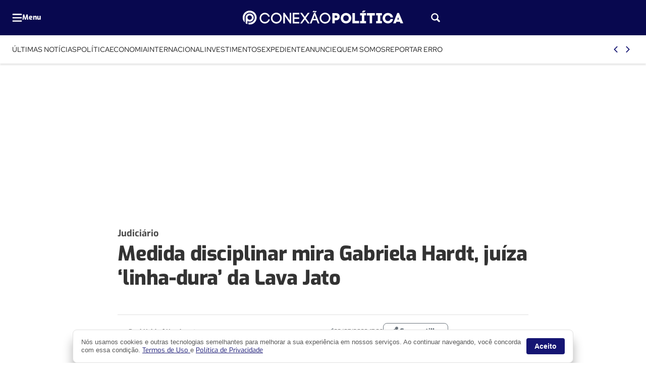

--- FILE ---
content_type: text/html; charset=UTF-8
request_url: https://www.conexaopolitica.com.br/judiciario/medida-disciplinar-mira-gabriela-hardt-juiza-linha-dura-da-lava-jato/
body_size: 40185
content:
<!DOCTYPE html>
<html lang="pt-BR">

	<head>
		<meta charset="UTF-8">
		<meta name="viewport" content="width=device-width, initial-scale=1">
		<link rel="profile" href="https://gmpg.org/xfn/11">
		<meta name='robots' content='index, follow, max-image-preview:large, max-snippet:-1, max-video-preview:-1' />
			<style id="publisher-flash"></style>
		<style id="theme-publisher-base-style"></style><style id="theme-publisher-base-types"></style><style id="theme-publisher-header-style"></style><style id="theme-publisher-header-current"></style><style id="theme-publisher-feeds-style"></style><style id="theme-publisher-buttons-style"></style><style id="theme-publisher-skeleton-style"></style><style id="theme-publisher-swiper-style"></style><style id="theme-publisher-offcanvas-style"></style><style id="theme-publisher-search-style"></style><style id="theme-publisher-footers-style"></style><style id="theme-publisher-single-style"></style><style id="theme-publisher-single-head-style"></style><style id="theme-publisher-single-content-style"></style><style id="theme-publisher-gutenberg-style"></style>
	<!-- This site is optimized with the Yoast SEO Premium plugin v26.5 (Yoast SEO v26.6) - https://yoast.com/wordpress/plugins/seo/ -->
	<title>Medida disciplinar mira Gabriela Hardt, juíza ‘linha-dura’ da Lava Jato - Conexão Política</title>
<link data-rocket-prefetch href="https://www.googletagmanager.com" rel="dns-prefetch">
<link data-rocket-prefetch href="https://securepubads.g.doubleclick.net" rel="dns-prefetch">
<link crossorigin data-rocket-preload as="font" href="https://www.conexaopolitica.com.br/wp-content/plugins/seox-publishers-addon-flash/assets/fonts/Exo/woff2/4UaOrEtFpBISc36j.woff2" rel="preload">
<link crossorigin data-rocket-preload as="font" href="https://www.conexaopolitica.com.br/wp-content/plugins/seox-publishers-addon-flash/assets/fonts/Red_Hat_Text/woff2/RrQXbohi_ic6B3yVSzGBrMxQaKct.woff2" rel="preload">
<style id="wpr-usedcss">[data-bs-theme=flash]{--bs-primary:#151573;--bs-primary-rgb:21,21,115;--bs-primary-light:#52cfff;--bs-primary-light-rgb:82,207,255;--bs-primary-dark:#08084f;--bs-primary-dark-rgb:8,8,79;--bs-font-family-base:"Exo",sans-serif;--bs-font-family-alternative:"Red Hat Text",sans-serif;--bs-border-radius:.5rem;--bs-feeds-overlay:0;--bs-feeds-overlay-blur:0px;--bs-header-logo-desktop:28px;--bs-header-logo-mobile:32px;--bs-header-logo-w-desktop:320px;--bs-header-logo-w-mobile:240px;--header-min-height-desktop:-5px;--bs-footer-logo-desktop:104px;--bs-footer-logo-mobile:104px;--bs-single-content-text-desktop:19px;--bs-single-content-text-mobile:18.5px;--bs-single-content-blockquotes-text-desktop:20px;--bs-single-content-blockquotes-text-mobile:18px;--bs-top-header-bg:#08084f;--bs-top-header-icons:#ffffff;--bs-top-header-icons-hover:#52cfff;--bs-sub-header-bg:#ffffff;--bs-sub-header-link:#191919;--bs-sub-header-link-hover:#151573;--bs-sub-header-icons:#151573;--bs-sub-header-icons-hover:#52cfff;--bs-offcanvas-icons:#1d1d96;--bs-offcanvas-icons-hover:#0d0d32;--bs-offcanvas-link:#0d0d32;--bs-offcanvas-link-hover:#1d1d96;--bs-footer-bg:#08084f;--bs-footer-border:#2b2b93;--bs-footer-title:#ffffff;--bs-footer-text:#b2bde1;--bs-footer-link:#b2bde1;--bs-footer-link-hover:#52cfff;--bs-footer-icons:#ebebff;--bs-footer-icons-hover:#52cfff;--bs-footer-seox-hover:#52cfff;--bs-feeds-hat:#151573;--bs-feeds-hat-hover:#151573;--bs-feeds-title:#191919;--bs-feeds-title-hover:#151573;--bs-feeds-overlay-bg:#151573;--bs-feeds-overlay-bg-rgb:21,21,115;--bs-feeds-border-color:#ededed;--bs-feeds-dark-hat:#52cfff;--bs-feeds-dark-hat-hover:#52cfff;--bs-feeds-dark-title-hover:#52cfff;--bs-feeds-dark-overlay-bg:#52cfff;--bs-feeds-dark-overlay-bg-rgb:82,207,255;--bs-feeds-dark-border-color:#29296a;--bs-headings-title:#191919;--bs-headings-links:#191919;--bs-headings-dark-title:#ffffff;--bs-headings-dark-buttons-hover:#ffffff;--bs-headings-dark-links:#ffffff;--bs-headings-dark-links-hover:#ffffff;--bs-single-breadcrumb:#333333;--bs-single-hat:#4a4a4a;--bs-single-title:#333333;--bs-single-excerpt:#666666;--bs-single-widget-icons:#6c757d;--bs-single-widget-icons-hover:#05053b;--bs-single-content-relateds:#6c757d;--bs-single-content-text:#333333;--bs-single-content-title:#151573;--bs-single-content-links:#1d1d96;--bs-single-content-links-hover:#ffffff;--bs-page-heading-color:#ffffff;--bs-page-heading-excerpt:#b0bbda;--bs-page-heading-icons:#b0bbda;--bs-page-heading-icons-hover:#52cfff;--bs-page-heading-bg-color:#08084f;--bs-page-heading-bread-color:#ffffff;--bs-page-heading-bread-link:#b0bbda;--bs-page-heading-bread-icons:#b0bbda;--bs-feeds-title-multiplier:0;--bs-newsletter-sidebar-bg:#010142;--bs-newsletter-sidebar-button-bg:#ffffff;--bs-newsletter-sidebar-button-bg-hover:#ffffff;--bs-newsletter-sidebar-button-color:#211d42;--bs-newsletter-sidebar-button-color-hover:#211d42;--bs-newsletter-sidebar-accent-color:#00b8ff;--bs-newsletter-sidebar-text:#ffffff;--bs-newsletter-sidebar-link:#9edeff;--bs-newsletter-sidebar-link-hover:#ffffff}*,::after,::before{box-sizing:border-box;margin:0}ul{list-style:none;-webkit-padding-start:0;padding-inline-start:0}input{outline:0;border:none;background-color:rgba(0,0,0,0);accent-color:var(--bs-primary)}button{outline:0;border:none;cursor:pointer;background-color:rgba(0,0,0,0)}figure{margin:0}body{background:#fff;--bs-link-color:var(--bs-primary);--bs-link-color-hover:var(--bs-primary-dark);--bs-grids-bg-dark:var(--bs-primary-dark);--bs-grids-gap:2.5rem;--bs-grids-gap-m:1.5rem;--bs-grids-start-margin:2.5rem;--bs-grids-start-margin-m:1.5rem;--bs-grids-end-margin:7.5rem;--bs-grids-end-margin-m:5rem;--bs-feeds-hat:var(--bs-primary);--bs-feeds-hat-hover:var(--bs-primary);--bs-feeds-title:var(--bs-gray-800);--bs-feeds-title-hover:var(--bs-primary);--bs-feeds-excerpt:var(--bs-gray-500);--bs-feeds-excerpt-hover:var(--bs-gray-500);--bs-feeds-overlay-bg-rgb:0,0,0;--bs-feeds-overlay-blur:15px;--bs-feeds-overlay:1;--bs-feeds-border-color:var(--bs-gray-200);--bs-feeds-bg-color:#f7f7f7;--bs-feeds-dark-hat:var(--bs-primary-light);--bs-feeds-dark-hat-hover:var(--bs-primary-light);--bs-feeds-dark-title:rgba(255, 255, 255, .9);--bs-feeds-dark-title-hover:var(--bs-primary-light);--bs-feeds-dark-excerpt:rgba(255, 255, 255, .7);--bs-feeds-dark-excerpt-hover:rgba(255, 255, 255, .9);--bs-feeds-dark-overlay-bg-rgb:var(--bs-primary-rgb);--bs-feeds-dark-border-color:rgba(255, 255, 255, .4);--bs-feeds-dark-bg-color:rgba(0, 0, 0, .2);--bs-header-logo-desktop:3rem;--bs-header-logo-w-desktop:auto;--bs-header-logo-mobile:2rem;--bs-header-logo-w-mobile:auto;--bs-header-bg:#fff;--bs-top-header-border:transparent;--bs-top-header-bg:transparent;--bs-top-header-icons:var(--bs-primary);--bs-top-header-icons-hover:var(--bs-primary-dark);--bs-sub-header-bg:transparent;--bs-sub-header-link:var(--bs-gray-600);--bs-sub-header-link-hover:var(--bs-gray-700);--bs-sub-header-icons:var(--bs-primary);--bs-sub-header-icons-hover:var(--bs-primary-dark);--bs-offcanvas-bg-color:linear-gradient(180deg, rgba(246, 246, 246, 1) 0%, rgba(255, 255, 255, 1) 100%);--bs-offcanvas-bg-header:transparent;--bs-offcanvas-bg-body:transparent;--bs-offcanvas-bg-footer:transparent;--bs-offcanvas-logo:3rem;--bs-offcanvas-logo-mobile:2.5rem;--bs-offcanvas-icons:var(--bs-primary);--bs-offcanvas-icons-hover:var(--bs-primary-dark);--bs-offcanvas-border:var(--bs-gray-200);--bs-offcanvas-link:var(--bs-gray-600);--bs-offcanvas-link-hover:var(--bs-primary);--bs-footer-logo-desktop:4rem;--bs-footer-logo-mobile:3rem;--bs-footer-bg:var(--bs-gray-50);--bs-footer-border:var(--bs-gray-200);--bs-footer-icons:var(--bs-primary);--bs-footer-icons-hover:var(--bs-primary-dark);--bs-footer-link:var(--bs-gray-500);--bs-footer-link-hover:var(--bs-primary);--bs-footer-title:var(--bs-primary-dark);--bs-footer-seox:var(--bs-gray-300);--bs-footer-seox-hover:var(--bs-primary);--bs-footer-text:var(--bs-gray-600);--bs-headings-title:var(--bs-primary);--bs-headings-title-hover:var(--bs-primary);--bs-headings-buttons:var(--bs-primary);--bs-headings-buttons-hover:var(--bs-primary);--bs-headings-buttons-text:var(--bs-white);--bs-headings-buttons-text-hover:var(--bs-white);--bs-headings-links:var(--bs-primary);--bs-headings-links-hover:var(--bs-primary);--bs-headings-bg-color:var(--bs-gray-100);--bs-headings-accent:var(--bs-primary);--bs-headings-border-color:var(--bs-gray-200);--bs-headings-dark-title:var(--bs-white);--bs-headings-dark-title-hover:var(--bs-white);--bs-headings-dark-buttons:var(--bs-primary-light);--bs-headings-dark-buttons-hover:var(--bs-primary-light);--bs-headings-dark-buttons-text:var(--bs-primary-dark);--bs-headings-dark-buttons-text-hover:var(--bs-primary-dark);--bs-headings-dark-links:var(--bs-primary-light);--bs-headings-dark-links-hover:var(--bs-primary-light);--bs-headings-dark-bg-color:rgba(0, 0, 0, .4);--bs-headings-dark-accent:var(--bs-primary-light);--bs-headings-dark-border-color:rgb(var(--bs-white-rgb), 0.4)}.btn{--bs-btn-border-radius:calc(var(--bs-border-radius) / 1.5);--bs-btn-color:var(--bs-primary);--bs-btn-hover-color:var(--bs-primary);--bs-btn-border-color:transparent;--bs-btn-hover-border-color:transparent;--bs-btn-bg:transparent;--bs-btn-hover-bg:rgba(129, 129, 129, .05);text-decoration:none;text-align:center;vertical-align:middle;-webkit-user-select:none;-ms-user-select:none;user-select:none;font-family:var(--bs-font-family-base);font-size:16px;font-weight:600;line-height:1em;display:inline-flex;align-items:center;justify-content:center;padding:2px 12px;min-height:30px;border-radius:var(--bs-btn-border-radius);color:var(--bs-btn-color);background-color:var(--bs-btn-bg);border:1px solid var(--bs-btn-border-color);transition:.15s ease-in-out;cursor:pointer}.btn:hover{background-color:var(--bs-btn-hover-bg);color:var(--bs-btn-hover-color);border-color:var(--bs-btn-hover-border-color);-webkit-filter:saturate(0.8);filter:saturate(.8);box-shadow:rgba(0,0,0,.2) 0 2px 3px,rgba(195,231,202,0) 0 0 0 3px}.btn.btn-link:hover{box-shadow:none;background:rgba(0,0,0,0)}.btn[disabled]{pointer-events:none;opacity:.5}.btn[loading]{pointer-events:none;opacity:.8;position:relative;background-image:linear-gradient(90deg,transparent 25%,rgba(255,255,255,.5) 50%,transparent 75%);background-size:200% 100%;-webkit-animation:2s ease-in-out infinite skeleton-loading;animation:2s ease-in-out infinite skeleton-loading}.grid{--bs-grid-columns:12;display:grid;grid-template-rows:repeat(1,1fr);grid-template-columns:repeat(var(--bs-grid-columns),1fr);gap:24px}.g-col-1{grid-column:auto/span 1}.g-col-2{grid-column:auto/span 2}.g-col-8{grid-column:auto/span 8}.g-col-12{grid-column:auto/span 12}.align-items-center{align-items:center}.align-items-start{align-items:start}.justify-content-center{justify-content:center}.justify-content-start{justify-content:start}.justify-content-end{justify-content:end}.justify-content-between{justify-content:space-between}.gap-0{gap:0}.gap-2{gap:8px}.gap-3{gap:16px}.gap-4{gap:24px}.gap-5{gap:32px}.gap-row-2{row-gap:8px}@media(min-width:1008px){.lg\:align-items-center{align-items:center}.lg\:justify-content-center{justify-content:center}.lg\:justify-content-end{justify-content:end}.lg\:justify-content-between{justify-content:space-between}.lg\:g-col-1{grid-column:auto/span 1}.lg\:g-col-2{grid-column:auto/span 2}.lg\:g-col-3{grid-column:auto/span 3}.lg\:g-col-4{grid-column:auto/span 4}.lg\:g-col-5{grid-column:auto/span 5}.lg\:g-col-6{grid-column:auto/span 6}.lg\:g-col-7{grid-column:auto/span 7}.lg\:g-col-8{grid-column:auto/span 8}.lg\:gap-0{gap:0}.lg\:gap-2{gap:8px}.lg\:gap-4{gap:24px}}.rounded-1{border-radius:var(--bs-border-radius)!important}.rounded-circle{border-radius:50%!important}.rounded-bottom-0{border-bottom-left-radius:0!important;border-bottom-right-radius:0!important}.flex-column{flex-direction:column}.flex-row{flex-direction:row}.flex-wrap{flex-wrap:wrap}.flex-1{flex:1}.container-xl{width:100%;max-width:1318px;margin-right:auto;margin-left:auto}.m-0{margin:0!important}.mb-0{margin-bottom:0!important}.mb-1{margin-bottom:4px!important}.my-1{margin-top:4px!important;margin-bottom:4px!important}.mt-2{margin-top:8px!important}.mb-2{margin-bottom:8px!important}.mt-3{margin-top:16px!important}.mx-3{margin-left:16px!important;margin-right:16px!important}.mt-4{margin-top:24px!important}.mb-4{margin-bottom:24px!important}.ms-4{margin-left:24px!important}.my-5{margin-top:32px!important;margin-bottom:32px!important}.mt-6{margin-top:40px!important}.my-6{margin-top:40px!important;margin-bottom:40px!important}.mb-7{margin-bottom:48px!important}.my-9{margin-top:64px!important;margin-bottom:64px!important}.mb-10{margin-bottom:80px!important}.p-0{padding:0!important}.px-0{padding-left:0!important;padding-right:0!important}.py-1{padding-top:4px!important;padding-bottom:4px!important}.p-2{padding:8px!important}.px-2{padding-left:8px!important;padding-right:8px!important}.py-2{padding-top:8px!important;padding-bottom:8px!important}.p-3{padding:16px!important}.pt-3{padding-top:16px!important}.py-3{padding-top:16px!important;padding-bottom:16px!important}.pt-4{padding-top:24px!important}.pb-4{padding-bottom:24px!important}.px-4{padding-left:24px!important;padding-right:24px!important}.py-4{padding-top:24px!important;padding-bottom:24px!important}.pt-9{padding-top:64px!important}.pb-12{padding-bottom:120px!important}@media(min-width:1008px){.lg\:rounded-1{border-radius:var(--bs-border-radius)!important}.lg\:rounded-end-0{border-top-right-radius:0!important;border-bottom-right-radius:0!important}.lg\:d-flex{display:flex}.lg\:flex-row{flex-direction:row}.lg\:m-0{margin:0!important}.lg\:mt-0{margin-top:0!important}.lg\:mb-0{margin-bottom:0!important}.lg\:mt-5{margin-top:32px!important}.lg\:my-7{margin-top:48px!important;margin-bottom:48px!important}.lg\:mt-10{margin-top:80px!important}.lg\:mb-12{margin-bottom:120px!important}.lg\:px-0{padding-left:0!important;padding-right:0!important}.lg\:p-1{padding:4px!important}.lg\:py-1{padding-top:4px!important;padding-bottom:4px!important}.lg\:py-3{padding-top:16px!important;padding-bottom:16px!important}.lg\:px-4{padding-left:24px!important;padding-right:24px!important}}@media(min-width:1340px){.xl\:g-col-3{grid-column:auto/span 3}.xl\:g-col-9{grid-column:auto/span 9}.xl\:px-0{padding-left:0!important;padding-right:0!important}}.overflow-auto{overflow:auto}.overflow-hidden{overflow:hidden}.fit-cover{-o-object-fit:cover;object-fit:cover}.aspect-1x1{aspect-ratio:1/1}.aspect-16x9{aspect-ratio:16/9}.w-100{width:100%}.w-max-100{max-width:100%}.h-100{height:100%}.h-auto{height:auto}.w-96{width:96px}.h-96{height:96px}.w-24{width:24px}.h-24{height:24px}@media(min-width:1008px){.lg\:overflow-hidden{overflow:hidden}.lg\:w-auto{width:auto}.lg\:w-312{width:312px}.lg\:w-fit{width:-webkit-fit-content;width:-moz-fit-content;width:fit-content}.has-ads-sidebar{min-width:300px;max-width:100%}}.user-select-none{-webkit-user-select:none;-ms-user-select:none;user-select:none}.position-relative{position:relative}.position-absolute{position:absolute}.position-fixed{position:fixed}.position-sticky{position:sticky}.top-auto{top:calc(var(--header-height) + 24px)}.inset{inset:0}.opacity-50{opacity:.5}.opacity-75{opacity:.75}.d-flex{display:flex}.d-none{display:none}.empty\:d-none:not(:has(*)){display:none!important}.transition-1{transition:all .2s ease-in-out}.has-ads-sidebar{width:100%}@media(min-width:1008px){.lg\:d-none{display:none}.lg\:d-block{display:block}.lg\:d-flex{display:flex}.lg\:text-start{text-align:start}}.text-decoration-none{text-decoration:none!important}a{color:var(--bs-link-color);font-family:var(--bs-font-family-base);text-underline-offset:4px}a:hover{color:var(--bs-link-color-hover)}.line-clamp-4{display:-webkit-inline-box;-webkit-line-clamp:4!important;-webkit-box-orient:vertical;overflow:hidden;height:-webkit-fit-content;height:-moz-fit-content;height:fit-content}body{--bs-primary:#2e316b;--bs-primary-rgb:46,49,107;--bs-primary-dark:#2e316b;--bs-primary-light:#9694ff;--bs-white:#fff;--bs-white-rgb:255,255,255;--bs-black:#000;--bs-light:#F5F5F5;--bs-gray-50:#F5F5F5;--bs-gray-100:#EDEDED;--bs-gray-200:#E0E0E0;--bs-gray-300:#BDBDBD;--bs-gray-400:#999;--bs-gray-500:#757575;--bs-gray-600:#585858;--bs-gray-700:#3B3B3B;--bs-gray-800:#212121;--bs-gray-900:#070707}.text-white{color:var(--bs-white)}.text-primary{color:var(--bs-primary)}.bg-white{background-color:var(--bs-white)}.border{border:1px solid var(--bs-border-color)!important}.border-white{--bs-border-color:var(--bs-white)!important}.fw-normal{font-weight:400}.fw-semibold{font-weight:600}.fw-bolder{font-weight:700}.fw-bold{font-weight:800}.fw-variable{font-weight:var(--bs-fw-variable)}.fs-1{--bs-fs-variable:1;font-size:calc(12px*var(--bs-fs-variable))!important}.fs-2{--bs-fs-variable:1;font-size:calc(13px*var(--bs-fs-variable))!important}.fs-3{--bs-fs-variable:1;font-size:calc(14px*var(--bs-fs-variable))!important}.fs-4{--bs-fs-variable:1;font-size:calc(16px*var(--bs-fs-variable))!important}.fs-5{--bs-fs-variable:1;font-size:calc(18px*var(--bs-fs-variable))!important}.fs-6{--bs-fs-variable:1;font-size:calc(20px*var(--bs-fs-variable))!important}.fs-8{--bs-fs-variable:1;font-size:calc(24px*var(--bs-fs-variable))!important}.line-fixed{line-height:1}.line-compact{line-height:1.2}.line-normal{line-height:1.5}.letter-tight{letter-spacing:-.01em}.letter-fixed{letter-spacing:0}.letter-wide{letter-spacing:.01em}.letter-relaxed{letter-spacing:.02em}body{--bs-font-size-base:16px;--bs-feeds-title-multiplier:0;--bs-feeds-title-weight:700;font-size:var(--bs-font-size-base);font-family:var(--bs-font-family-base)}body .feed .feed-title{--bs-fs-variable:calc( var(--bs-feeds-title-multiplier) / 100 + 1 );--bs-fw-variable:var(--bs-feeds-title-weight)}.font-base{font-family:var(--bs-font-family-base)}.font-alt{font-family:var(--bs-font-family-alternative)}.text-center{text-align:center}.header-nav-controls button{color:var(--bs-sub-header-icons);min-height:auto;display:flex;justify-content:center;align-items:center}.header-nav-controls button:hover{color:var(--bs-sub-header-icons-hover)}.header-nav .menu-links{flex:1;overflow:hidden;mask-image:linear-gradient(to left,transparent 0,transparent 0px,#000 77px,#000 100%);-webkit-mask-image:linear-gradient(to left,transparent 0,transparent 0px,#000 77px,#000 100%)}.header-nav .menu-links::-webkit-scrollbar{height:0}.header-nav .menu-links ul{display:flex;align-items:center;list-style-type:none;margin:0;gap:56px;flex-grow:1;transition:all .5s ease-in-out}.header-nav .menu-links ul li:last-of-type{padding-right:2rem}.header-nav .menu-links ul a{white-space:nowrap;text-decoration:none;font-family:var(--bs-font-family-alternative);color:var(--bs-sub-header-link);font-weight:400;font-size:14px}.header-nav .menu-links ul a:hover{color:var(--bs-sub-header-link-hover)!important}header[data-flash-header]{--header-extra-height-1:0px;--header-extra-height-2:0px;--header-extra-height-3:0px;--header-extra-height-4:0px;--header-extra-height:calc(var(--header-extra-height-1) + var(--header-extra-height-2) + var(--header-extra-height-3) + var(--header-extra-height-4));--header-min-height:calc( var(--header-min-height-desktop) + var(--header-extra-height) );height:var(--header-height);min-height:calc(var(--header-min-height,var(--header-height)))}header[data-flash-header] .header{background:var(--bs-header-bg)!important;backdrop-filter:blur(10px);box-shadow:0 3px 3px 0 rgba(0,0,0,.1)}header[data-flash-header] .header-top{background:var(--bs-top-header-bg)!important}header[data-flash-header] .header-menu button{color:var(--bs-top-header-icons)!important}header[data-flash-header] .header-menu button:hover{color:var(--bs-top-header-icons-hover)!important}header[data-flash-header] .header-logo{min-height:var(--header-height-inner)}header[data-flash-header] .header-logo a{display:flex;justify-content:center;align-items:center;width:var(--bs-header-logo-w-desktop)}header[data-flash-header] .header-logo a img{max-width:-webkit-fit-content;max-width:-moz-fit-content;max-width:fit-content;transition:all .2s ease-in-out;height:var(--bs-header-logo-desktop);width:100%}header[data-flash-header] .header-bottom{position:relative;background:var(--bs-sub-header-bg)!important}header[data-flash-header] .header-bottom::before{content:"";position:absolute;top:0;left:0;width:100%;height:1px;background:var(--bs-top-header-border)}header[data-flash-header] .btn-search-open path{fill:var(--bs-top-header-icons)}header[data-flash-header] .btn-search-open:hover path{fill:var(--bs-top-header-icons-hover)}header[data-flash-header] .social-media-links{justify-content:flex-end}header[data-flash-header] .social-media-links a path{fill:var(--bs-top-header-icons)}header[data-flash-header] .social-media-links a:hover path{fill:var(--bs-top-header-icons-hover)}header[data-flash-header="2"]{--header-height-out-logo:126px;--header-height-inner:38px;--header-height:calc(( var(--header-height-out-logo) - var(--header-height-inner) ) + var(--bs-header-logo-desktop) + var(--header-extra-height) )}header[data-flash-header="2"].header-sticky:not(.scrolled) .header .header-logo img{transition:all .2s ease-in-out;height:calc(var(--bs-header-logo-desktop)*.75)}header[data-flash-header="2"].header-sticky:not(.scrolled) .header-hook-end{overflow:hidden}header[data-flash-header="2"].header-sticky:not(.scrolled) .header-hook-end .header-bottom{z-index:-1;margin-top:-53px}header[data-flash-header="2"].scrolled .header{transition:opacity 0s ease,top .5s ease-in-out}header[data-flash-header="2"] .header{position:fixed;width:100%;top:0;left:0;z-index:1030;transition:all .5s ease-in-out;border-radius:0}header[data-flash-header="2"] .header.nav-up .header-hook-end .header-bottom{margin-top:0;z-index:0}header[data-flash-header="2"] .header-top{position:relative;z-index:2}header[data-flash-header="2"] .header-top>div{transition:all .2s ease-in-out}header[data-flash-header="2"] .header-bottom{transition:all .5s ease-in-out}header[data-flash-header="2"] .social-media-links{justify-content:end}.feed,.feed :not(svg *){transition:all .15s ease-in-out}.feed .feed-hook-end:empty,.feed .feed-hook:empty{display:none}.feed .feed-figure i{background-color:rgb(var(--bs-feeds-overlay-bg-rgb),.4);backdrop-filter:blur(var(--bs-feeds-overlay-blur));opacity:0}.feed .feed-outline{box-shadow:inset 0 0 0 1px var(--bs-feeds-border-color)}.feed .feed-hat{color:var(--bs-feeds-hat)}.feed .feed-title{color:var(--bs-feeds-title)}.feed .feed-excert{color:var(--bs-feeds-excerpt)}.feed a:hover .feed-figure i{opacity:var(--bs-feeds-overlay)}.feed a:hover .feed-hat{color:var(--bs-feeds-hat-hover)}.feed a:hover .feed-title{color:var(--bs-feeds-title-hover)}.feed a:hover .feed-excert{color:var(--bs-feeds-excerpt-hover)}.skeleton-element{width:100%;opacity:.5;background:linear-gradient(90deg,var(--bs-gray-300) 25%,var(--bs-gray-50) 50%,var(--bs-gray-300) 75%);background-size:200% 100%;-webkit-animation:2s ease-in-out infinite skeleton-loading;animation:2s ease-in-out infinite skeleton-loading;border-radius:8px}@-webkit-keyframes skeleton-loading{0%{background-position:200% 0}100%{background-position:-200% 0}}@keyframes skeleton-loading{0%{background-position:200% 0}100%{background-position:-200% 0}}.offcanvas{background:var(--bs-offcanvas-bg-color)!important;border-radius:0 var(--bs-border-radius) var(--bs-border-radius) 0!important;top:0;bottom:0;left:0;z-index:1055;width:400px;max-width:calc(100% - 50px)}.offcanvas.open{-webkit-transform:translateX(0)!important;transform:translateX(0)!important;opacity:1!important}.offcanvas-shadow{z-index:1054;background-color:rgba(0,0,0,.9);backdrop-filter:blur(20px)}.offcanvas-header{background:var(--bs-offcanvas-bg-header)}.offcanvas-header .custom-logo{height:var(--bs-offcanvas-logo);width:auto}@media(max-width:1008px){.header-nav .menu-links{overflow-x:auto}.header-nav .menu-links ul{padding:0 24px;gap:32px}header[data-flash-header]{--header-min-height:calc( var(--header-min-height-mobile) + var(--header-extra-height) )}header[data-flash-header] .header-logo a{width:var(--bs-header-logo-w-mobile)}header[data-flash-header] .header-logo a img{height:var(--bs-header-logo-mobile)}header[data-flash-header="2"]{--header-height-out-logo:112.53px;--header-height-inner:23.53px;--header-height:calc(( var(--header-height-out-logo) - var(--header-height-inner) ) + var(--bs-header-logo-mobile) + var(--header-extra-height) )}header[data-flash-header="2"].header-sticky:not(.scrolled) .header .header-logo img{height:var(--bs-header-logo-mobile)}header[data-flash-header="2"] .header-bottom{box-shadow:0 3px 3px 0 rgba(0,0,0,.1)}header[data-flash-header="2"] .social-media-links{display:none!important}.offcanvas-header .custom-logo{height:var(--bs-offcanvas-logo-mobile)}}.offcanvas-header.bottom>*{width:100%}.offcanvas-header .btn-close{background:0 0;color:var(--bs-offcanvas-icons);right:12px;top:12px}.offcanvas-header .btn-close:hover{color:var(--bs-offcanvas-icons-hover)}.offcanvas-body{background:var(--bs-offcanvas-bg-body)}.offcanvas-body .menu-cascade{position:relative;transition:all .2s ease-in-out;width:100%;height:100%;overflow-x:hidden}.offcanvas-body .menu-cascade ul{height:100%;min-height:100%;transition:all .2s ease-in-out;padding:0;margin:0}.offcanvas-body .menu-cascade ul li{display:flex;flex-direction:column}.offcanvas-body .menu-cascade ul li span{transition:all .2s ease-in-out;position:relative}.offcanvas-body .menu-cascade ul li span::after,.offcanvas-body .menu-cascade ul li span::before{content:"";position:absolute;top:28px;right:24px;width:8px;height:2px;background:var(--bs-offcanvas-icons)}.offcanvas-body .menu-cascade ul li span::after{-webkit-transform:rotate(45deg) translateX(-3px) translateY(-3px);transform:rotate(45deg) translateX(-3px) translateY(-3px)}.offcanvas-body .menu-cascade ul li span::before{-webkit-transform:rotate(-45deg);transform:rotate(-45deg)}.offcanvas-body .menu-cascade ul li a,.offcanvas-body .menu-cascade ul li span{background:rgba(0,0,0,0);display:flex;align-items:center;justify-content:space-between;width:100%;color:var(--bs-offcanvas-link);text-decoration:none;padding:16px 24px;cursor:pointer;font-size:18px;font-weight:700;line-height:22px;font-family:var(--bs-font-family-alternative)}.offcanvas-body .menu-cascade ul li a:hover,.offcanvas-body .menu-cascade ul li span:hover{color:var(--bs-offcanvas-link-hover)}.offcanvas-body .menu-cascade ul li .subitems{bottom:0;display:none;height:-webkit-fit-content;height:-moz-fit-content;height:fit-content;left:0;overflow:initial;position:absolute;top:0;transition:all .2s ease-in-out;z-index:9}.offcanvas-body .menu-cascade ul li .subitems ul{height:auto;min-height:auto}.offcanvas-body .menu-cascade ul li .subitems button{background:rgba(0,0,0,0);border-top:none;color:var(--bs-offcanvas-icons);display:flex;justify-content:flex-start;align-items:center;padding:16px 24px 16px 40px;width:100%;font-size:16px;font-weight:700;font-family:var(--bs-font-family-base);position:relative}.offcanvas-body .menu-cascade ul li .subitems button::after,.offcanvas-body .menu-cascade ul li .subitems button::before{content:"";position:absolute;top:27px;left:24px;width:8px;height:2px;background:var(--bs-offcanvas-icons)}.offcanvas-body .menu-cascade ul li .subitems button::after{-webkit-transform:rotate(-45deg) translateX(3px) translateY(-3px);transform:rotate(-45deg) translateX(3px) translateY(-3px)}.offcanvas-body .menu-cascade ul li .subitems button::before{-webkit-transform:rotate(45deg);transform:rotate(45deg)}.offcanvas-body .menu-cascade>ul{height:auto}.offcanvas-footer{background:var(--bs-offcanvas-bg-footer)!important}.offcanvas-footer::before{content:"";position:absolute;left:24px;width:calc(100% - 48px);top:-1px;height:1px;background:var(--bs-offcanvas-border)!important}.offcanvas .social-media-links ul{flex-wrap:wrap;justify-content:center!important}.offcanvas .social-media-links a path{fill:var(--bs-offcanvas-icons)!important}.offcanvas .social-media-links a:hover path{fill:var(--bs-offcanvas-icons-hover)!important}footer[data-flash-footer] .menu-links *{transition:all .2s ease-in-out}footer[data-flash-footer] .menu-links a{text-decoration:none}footer[data-flash-footer] .menu-links li,footer[data-flash-footer] .menu-links ul{display:flex}footer[data-flash-footer] .menu-links>ul{flex-flow:column wrap}footer[data-flash-footer] .menu-links>ul>li{flex-direction:column}footer[data-flash-footer] .menu-links>ul>li>a{padding:8px 0;text-transform:uppercase;border-radius:var(--bs-border-radius) var(--bs-border-radius) 0 0;position:relative;width:100%;display:flex;justify-content:space-between;color:var(--bs-footer-title);background:rgba(0,0,0,0);border-bottom:1px solid var(--bs-footer-border);font-size:16px;font-weight:600;line-height:16px}footer[data-flash-footer] .menu-links>ul>li>a:hover{color:var(--bs-sub-header-icons-hover)}footer[data-flash-footer] .menu-links>ul>li ul{flex-direction:column;justify-content:space-between;gap:24px}footer[data-flash-footer] .menu-links>ul>li ul li{flex-direction:column}footer[data-flash-footer] .menu-links>ul>li ul li a{color:var(--bs-footer-link);font-size:16px;font-weight:500;line-height:24px}footer[data-flash-footer] .menu-links>ul>li ul li a:hover{color:var(--bs-footer-link-hover)}footer[data-flash-footer] .menu-links>ul>li>ul>li span{display:none}footer[data-flash-footer] .menu-links>ul>li>ul>li ul{height:initial;padding-top:0}footer[data-flash-footer] .menu-links>ul>li>ul>li>a{padding:0}footer[data-flash-footer] .menu-links>ul>li.active ul{height:100%;overflow:hidden;gap:2px;padding-top:2px}footer[data-flash-footer] .menu-links>ul>li.active ul li>a{padding:16px}@media(max-width:1008px){footer[data-flash-footer] .menu-links>ul>li>a{border-radius:0;position:relative;padding:16px 0}footer[data-flash-footer] .menu-links>ul>li>a::after,footer[data-flash-footer] .menu-links>ul>li>a::before{content:"";position:absolute;top:24px;right:0;width:8px;height:2px;background:var(--bs-footer-link)}footer[data-flash-footer] .menu-links>ul>li>a::after{-webkit-transform:rotate(45deg) translateX(-3px) translateY(3px);transform:rotate(45deg) translateX(-3px) translateY(3px)}footer[data-flash-footer] .menu-links>ul>li>a::before{-webkit-transform:rotate(-45deg);transform:rotate(-45deg)}footer[data-flash-footer] .menu-links>ul>li>a.no-child::after{-webkit-transform:rotate(45deg) translateX(-3px) translateY(-3px);transform:rotate(45deg) translateX(-3px) translateY(-3px)}footer[data-flash-footer] .menu-links>ul>li ul{height:0;overflow:hidden;padding-top:2px}footer[data-flash-footer] .menu-links>ul>li>ul>li>a{padding:0 0 0 16px;opacity:0}footer[data-flash-footer] .menu-links>ul>li>ul li:not(:last-child)>a{border-bottom:1px solid var(--bs-footer-border)}footer[data-flash-footer] .menu-links>ul>li.active ul li>a{opacity:1}}@media(min-width:1008px){.lg\:line-clamp-2{display:-webkit-inline-box;-webkit-line-clamp:2!important;-webkit-box-orient:vertical;overflow:hidden;height:-webkit-fit-content;height:-moz-fit-content;height:fit-content}.lg\:fs-2{--bs-fs-variable:1;font-size:calc(13px*var(--bs-fs-variable))!important}.lg\:fs-3{--bs-fs-variable:1;font-size:calc(14px*var(--bs-fs-variable))!important}.lg\:fs-5{--bs-fs-variable:1;font-size:calc(18px*var(--bs-fs-variable))!important}.lg\:fs-6{--bs-fs-variable:1;font-size:calc(20px*var(--bs-fs-variable))!important}.lg\:fs-7{--bs-fs-variable:1;font-size:calc(22px*var(--bs-fs-variable))!important}.lg\:fs-9{--bs-fs-variable:1;font-size:calc(28px*var(--bs-fs-variable))!important}.lg\:fs-12{--bs-fs-variable:1;font-size:calc(40px*var(--bs-fs-variable))!important}.lg\:letter-fixed{letter-spacing:0}.lg\:letter-wide{letter-spacing:.01em}header[data-flash-header="2"].header-sticky:not(.scrolled) .header .header-top>div:not(.header-hook-end){padding-top:1rem!important;padding-bottom:1rem!important}footer[data-flash-footer] .menu-links>ul{gap:40px;flex-direction:row}footer[data-flash-footer] .menu-links>ul>li ul{padding:24px 0}footer[data-flash-footer] .menu-links>ul>li>ul>li{padding:0}footer[data-flash-footer] .menu-links>ul>li>ul>li>ul{flex-direction:row}}footer[data-flash-footer]{--bs-partnership-section-border:var(--bs-footer-border);--bs-partnership-section-text:var(--bs-footer-text);--bs-partnership-section-text-bg:var(--bs-footer-bg);--bs-partnership-section-controls:var(--bs-footer-icons);background:var(--bs-footer-bg)!important}footer[data-flash-footer] hr{border-color:var(--bs-footer-border)!important;opacity:1;border-top:0;border-style:solid}footer[data-flash-footer] .footer-top{align-items:start}footer[data-flash-footer] .footer-logo a{display:flex}footer[data-flash-footer] .footer-logo a img{height:var(--bs-footer-logo-desktop);max-width:100%;width:auto}footer[data-flash-footer] .footer-copyright{color:var(--bs-footer-text)!important}@media(max-width:1008px){footer[data-flash-footer] .footer-logo a{justify-content:center}footer[data-flash-footer] .footer-logo a img{height:var(--bs-footer-logo-mobile)}footer[data-flash-footer] .footer-copyright [class*=menu-]{order:1}}footer[data-flash-footer] .footer-copyright [class*=menu-] ul{display:flex;gap:24px;list-style-type:none;margin:0;flex-wrap:wrap}footer[data-flash-footer] .footer-copyright [class*=menu-] ul li{display:inline-flex}footer[data-flash-footer] .footer-copyright [class*=menu-] ul li a{text-decoration:none;color:var(--bs-footer-link)!important;font-size:14px;font-weight:500;line-height:20px}footer[data-flash-footer] .footer-copyright [class*=menu-] ul li a:hover{color:var(--bs-footer-link-hover)!important}footer[data-flash-footer] .widget_block{display:flex}@media(max-width:1008px){footer[data-flash-footer] .footer-copyright [class*=menu-] ul{margin-bottom:1rem;justify-content:center}footer[data-flash-footer] .footer-copyright .footer-terms{order:2}footer[data-flash-footer] .widget_block{width:100%;justify-content:center}footer[data-flash-footer] .footer-widget-left,footer[data-flash-footer] .footer-widget-right{text-align:center}}footer[data-flash-footer] .footer-widget-left,footer[data-flash-footer] .footer-widget-right{color:var(--bs-footer-text);flex:1}footer[data-flash-footer] .footer-widget-left:not(:has(*)),footer[data-flash-footer] .footer-widget-right:not(:has(*)){display:none!important}footer[data-flash-footer] .footer-seox{transition:all .2s ease-in-out;color:var(--bs-footer-seox)!important}footer[data-flash-footer] .footer-seox:hover{color:var(--bs-footer-seox-hover)!important}footer[data-flash-footer] .social-media-links a{transition:all .2s ease-in-out;color:var(--bs-footer-icons)}footer[data-flash-footer] .social-media-links a:hover{color:var(--bs-footer-icons-hover)}@media(max-width:1008px){footer[data-flash-footer] .footer-seox{order:1}footer[data-flash-footer] .social-media-links{display:flex}footer[data-flash-footer] .social-media-links ul{flex-wrap:wrap;justify-content:center!important}footer[data-flash-footer] .social-media-links ul svg{width:1.6875rem;height:auto}}.footer-menu-align-left footer .footer-top .footer-navigation .menu-links>ul{justify-content:flex-start}.single-header{padding-top:var(--single-flash-spacing-heading-before)!important}.single-body{margin-top:var(--single-flash-spacing-body-before)!important}.single-head{padding-bottom:var(--single-flash-spacing-excerpt-after)!important}.single-head-bottom{padding-top:1rem}.single-head-description{margin-top:var(--single-flash-spacing-excerpt-before)!important}.related-posts{margin-top:var(--single-flash-spacing-related-before)!important}body{--bs-single-title:var(--bs-gray-700);--bs-single-hat:var(--bs-primary);--bs-single-excerpt:var(--bs-gray-500);--bs-single-breadcrumb:var(--bs-primary);--bs-single-widget-text:var(--bs-gray-500);--bs-single-widget-icons:var(--bs-primary);--bs-single-widget-icons-hover:var(--bs-primary-light);--bs-single-border:var(--bs-gray-200);--single-flash-spacing-header-after:40px;--single-flash-spacing-heading-before:32px;--single-flash-spacing-breadcrumb-after:48px;--single-flash-spacing-excerpt-before:24px;--single-flash-spacing-excerpt-after:48px;--single-flash-spacing-body-before:48px;--single-flash-spacing-thumbnail-after:48px;--single-flash-spacing-content-after:72px;--single-flash-spacing-related-before:72px;--single-flash-spacing-header-after-m:24px;--single-flash-spacing-heading-before-m:32px;--single-flash-spacing-breadcrumb-after-m:40px;--single-flash-spacing-excerpt-before-m:16px;--single-flash-spacing-excerpt-after-m:32px;--single-flash-spacing-body-before-m:40px;--single-flash-spacing-thumbnail-after-m:24px;--single-flash-spacing-content-after-m:40px;--single-flash-spacing-related-before-m:72px}body{--bs-page-heading-bread-link:var(--bs-primary);--bs-page-heading-bread-color:var(--bs-gray-700);--bs-page-heading-bread-icons:var(--bs-gray-300)}.single-header{--bs-social-share-text:var(--bs-white);--bs-social-share-icons:var(--bs-single-widget-icons);--bs-social-share-icons-hover:var(--bs-single-widget-icons-hover);--bs-authors-text:var(--bs-single-widget-text);--bs-authors-text-hover:var(--bs-single-widget-icons-hover);--bs-datetime-text:var(--bs-single-widget-text);--bs-datetime-icons:var(--bs-single-widget-icons)}.single-header .social-media-links{--bs-link-color:var(--bs-single-widget-icons);--bs-link-color-hover:var(--bs-single-widget-icons-hover)}.single-header .single-datetime-text{color:var(--bs-datetime-text)}.single-header .single-datetime-icon{color:var(--bs-datetime-icons)}.single-header .addon-authors .single-author-name{color:var(--bs-authors-text)}.single-header .addon-authors a.single-author-name:hover{color:var(--bs-authors-text-hover)}.single-header .single-head-hat{color:var(--bs-single-hat)}.single-header .single-head-title{color:var(--bs-single-title)}.single-header .single-head-description{color:var(--bs-single-excerpt)}@media(min-width:1008px){.single-header .single-head-bottom{border-top:1px solid var(--bs-single-border)}}body{--bs-single-content-taxlinks:var(--bs-single-content-relateds);--bs-single-content-taxlinks-hover:var(--bs-single-content-relateds)}.tax-links-text{color:var(--bs-single-content-taxlinks)}.tax-links-item{border:1px solid var(--bs-single-content-taxlinks);color:var(--bs-single-content-taxlinks)}.tax-links-item:hover{border-color:var(--bs-single-content-taxlinks-hover);background:var(--bs-single-content-taxlinks-hover);color:var(--bs-white)}body{--bs-single-content-relateds:var(--bs-primary);--bs-single-content-text:var(--bs-gray-500);--bs-single-content-text-desktop:20px;--bs-single-content-text-mobile:17px;--bs-single-content-title:var(--bs-primary);--bs-single-content-links:var(--bs-primary);--bs-single-content-links-hover:var(--bs-primary-dark);--bs-single-content-blockquotes:var(--bs-primary);--bs-single-image-radius:var(--bs-border-radius)}.single-content :is(h1,h2,h3,h4,h5,h6):not(.no-styled,.feed-title,.feed-hat,[class^=heading-title]){color:var(--bs-single-content-title);margin-bottom:.5em;margin-top:32px;line-height:1.2;font-weight:800;letter-spacing:-.01em;font-family:var(--bs-font-family-base)}.single-content h1:not(.no-styled,.feed-title,.feed-hat,[class^=heading-title]){font-size:calc(40px + var(--bs-single-content-fs-dynamic, 0px))}.single-content img:not(.feed img){max-width:100%;height:auto}.single-content :is(ol,ul,dl){margin-bottom:32px}.single-content :is(pre,li,cite,p):not(.no-styled,.feed-title,.feed-hat,.feed-excert,[class^=heading-title]){color:var(--bs-single-content-text);line-height:1.7;font-weight:400;margin-bottom:2rem;font-family:var(--bs-font-family-alternative)}.single-content :is(pre,li,cite,p):not(.no-styled,.feed-title,.feed-hat,.feed-excert,[class^=heading-title]):not([class*=-font-size],.feed-excert){font-size:calc(var(--bs-single-content-text-desktop) + var(--bs-single-content-fs-dynamic, 0px))}.single-content :is(ul):not(.ui-tabs-nav,.no-styled){list-style-type:disc!important;-webkit-padding-start:24px!important;padding-inline-start:24px!important}.single-content li{margin-bottom:.5em!important}.single-content :is(b,strong){font-weight:700!important;font-size:inherit;line-height:inherit;color:inherit}.single-content a:not(.btn,.no-styled a,.wp-block-button__link,.wp-element-button,.feed-link,[class^=button-default]){line-height:inherit;font-weight:inherit;font-size:inherit;color:var(--bs-single-content-links);text-decoration:underline;font-family:var(--bs-font-family-alternative);word-wrap:break-word}.single-content a:not(.btn,.no-styled a,.wp-block-button__link,.wp-element-button,.feed-link,[class^=button-default]):hover{color:var(--bs-single-content-links-hover)}body.single-links-with-bg .single-content a:not(.btn,.no-styled a,.wp-block-button__link,.wp-element-button,.feed-link,[class^=button-default]):not(.wp-block-advgb-button_link,.wp-block-image a,.feed-link,.no-styled,.no-styled a,.text-decoration-none){position:relative;text-decoration:none!important;color:var(--bs-single-content-text)!important;background-image:linear-gradient(transparent 0,transparent calc(50% - 2px),var(--bs-single-content-links) calc(50% - 2px),var(--bs-single-content-links) 100%);transition:background-position 120ms ease-in-out 0s,color 120ms ease-in-out;background-size:100% 200%;background-position:0 0}body.single-links-with-bg .single-content a:not(.btn,.no-styled a,.wp-block-button__link,.wp-element-button,.feed-link,[class^=button-default]):not(.wp-block-advgb-button_link,.wp-block-image a,.feed-link,.no-styled,.no-styled a,.text-decoration-none):hover{color:var(--bs-single-content-links-hover)!important;background-position:0 100%}.single-content iframe[src*="youtube.com"]{aspect-ratio:16/9;height:auto;width:100%}.single-content .section-heading{margin-bottom:1.5rem}@media(max-width:1008px){.single-head-bottom{row-gap:16px!important;padding-top:0!important}.single-header{padding-top:var(--single-flash-spacing-heading-before-m)!important}.single-head{padding-bottom:var(--single-flash-spacing-excerpt-after-m)!important}.single-head-description{margin-top:var(--single-flash-spacing-excerpt-before-m)!important}.single-body{margin-top:var(--single-flash-spacing-body-before-m)!important}.related-posts{margin-top:var(--single-flash-spacing-related-before-m)!important}.single-content h1:not(.no-styled,.feed-title,.feed-hat,[class^=heading-title]){font-size:calc(24px + var(--bs-single-content-fs-dynamic, 0px))}.single-content :is(pre,li,cite,p):not(.no-styled,.feed-title,.feed-hat,.feed-excert,[class^=heading-title]):not([class*=-font-size]){font-size:calc(var(--bs-single-content-text-mobile) + var(--bs-single-content-fs-dynamic, 0px))!important}}img:is([sizes=auto i],[sizes^="auto," i]){contain-intrinsic-size:3000px 1500px}.spaa-container{--spaa-base-color:var(--bs-gray-50);--spaa-text-color:var(--bs-gray-400);grid-column:auto/span 12;position:relative;z-index:1}.spaa-container:not(.spaa-my-default-none){margin:2.5rem 0}.spaa-container.ls-50 .spaa-item{min-height:66px}.spaa-container.ls-90 .spaa-item{min-height:106px}.spaa-container.ls-100 .spaa-item{min-height:116px}.spaa-container.ls-250 .spaa-item{min-height:266px}.spaa-item{border-radius:var(--bs-border-radius);display:flex;margin:0 auto;max-width:100%;align-items:center;justify-content:flex-start;flex-direction:column;padding:.5rem 0}.spaa-item *{max-width:100%!important}.spaa-container:is(.show-bg) .spaa-item{background:var(--spaa-base-color);padding:.5rem}.spaa-container:is(.show-label) .spaa-item{padding:.25rem .5rem .5rem}.spaa-container:is(.show-label) .spaa-item::before{content:"Publicidade";color:var(--spaa-text-color);text-align:center;font-family:var(--bs-font-family-base);font-size:12px;font-style:normal;font-weight:400;line-height:22px}.spaa-item iframe{max-width:100%}.spaa-item img{max-width:100%;width:100%;height:auto}.ad-fixed-sticky-effect-completed{top:-100%!important}:not(.spaa-container-wrapper)>.spaa-container.ga-manager:not([class*=ls-]):not(:has(iframe)){display:none!important}@font-face{font-family:Exo;font-style:normal;font-weight:300;font-display:swap;src:url(https://www.conexaopolitica.com.br/wp-content/plugins/seox-publishers-addon-flash/assets/fonts/Exo/woff2/4UaOrEtFpBISc36j.woff2) format('woff2');unicode-range:U+0000-00FF,U+0131,U+0152-0153,U+02BB-02BC,U+02C6,U+02DA,U+02DC,U+0304,U+0308,U+0329,U+2000-206F,U+20AC,U+2122,U+2191,U+2193,U+2212,U+2215,U+FEFF,U+FFFD}@font-face{font-family:Exo;font-style:normal;font-weight:400;font-display:swap;src:url(https://www.conexaopolitica.com.br/wp-content/plugins/seox-publishers-addon-flash/assets/fonts/Exo/woff2/4UaOrEtFpBISc36j.woff2) format('woff2');unicode-range:U+0000-00FF,U+0131,U+0152-0153,U+02BB-02BC,U+02C6,U+02DA,U+02DC,U+0304,U+0308,U+0329,U+2000-206F,U+20AC,U+2122,U+2191,U+2193,U+2212,U+2215,U+FEFF,U+FFFD}@font-face{font-family:Exo;font-style:normal;font-weight:500;font-display:swap;src:url(https://www.conexaopolitica.com.br/wp-content/plugins/seox-publishers-addon-flash/assets/fonts/Exo/woff2/4UaOrEtFpBISc36j.woff2) format('woff2');unicode-range:U+0000-00FF,U+0131,U+0152-0153,U+02BB-02BC,U+02C6,U+02DA,U+02DC,U+0304,U+0308,U+0329,U+2000-206F,U+20AC,U+2122,U+2191,U+2193,U+2212,U+2215,U+FEFF,U+FFFD}@font-face{font-family:Exo;font-style:normal;font-weight:600;font-display:swap;src:url(https://www.conexaopolitica.com.br/wp-content/plugins/seox-publishers-addon-flash/assets/fonts/Exo/woff2/4UaOrEtFpBISc36j.woff2) format('woff2');unicode-range:U+0000-00FF,U+0131,U+0152-0153,U+02BB-02BC,U+02C6,U+02DA,U+02DC,U+0304,U+0308,U+0329,U+2000-206F,U+20AC,U+2122,U+2191,U+2193,U+2212,U+2215,U+FEFF,U+FFFD}@font-face{font-family:Exo;font-style:normal;font-weight:700;font-display:swap;src:url(https://www.conexaopolitica.com.br/wp-content/plugins/seox-publishers-addon-flash/assets/fonts/Exo/woff2/4UaOrEtFpBISc36j.woff2) format('woff2');unicode-range:U+0000-00FF,U+0131,U+0152-0153,U+02BB-02BC,U+02C6,U+02DA,U+02DC,U+0304,U+0308,U+0329,U+2000-206F,U+20AC,U+2122,U+2191,U+2193,U+2212,U+2215,U+FEFF,U+FFFD}@font-face{font-family:Exo;font-style:normal;font-weight:800;font-display:swap;src:url(https://www.conexaopolitica.com.br/wp-content/plugins/seox-publishers-addon-flash/assets/fonts/Exo/woff2/4UaOrEtFpBISc36j.woff2) format('woff2');unicode-range:U+0000-00FF,U+0131,U+0152-0153,U+02BB-02BC,U+02C6,U+02DA,U+02DC,U+0304,U+0308,U+0329,U+2000-206F,U+20AC,U+2122,U+2191,U+2193,U+2212,U+2215,U+FEFF,U+FFFD}@font-face{font-family:Exo;font-style:normal;font-weight:900;font-display:swap;src:url(https://www.conexaopolitica.com.br/wp-content/plugins/seox-publishers-addon-flash/assets/fonts/Exo/woff2/4UaOrEtFpBISc36j.woff2) format('woff2');unicode-range:U+0000-00FF,U+0131,U+0152-0153,U+02BB-02BC,U+02C6,U+02DA,U+02DC,U+0304,U+0308,U+0329,U+2000-206F,U+20AC,U+2122,U+2191,U+2193,U+2212,U+2215,U+FEFF,U+FFFD}@font-face{font-family:'Red Hat Text';font-style:normal;font-weight:300;font-display:swap;src:url(https://www.conexaopolitica.com.br/wp-content/plugins/seox-publishers-addon-flash/assets/fonts/Red_Hat_Text/woff2/RrQXbohi_ic6B3yVSzGBrMxQaKct.woff2) format('woff2');unicode-range:U+0000-00FF,U+0131,U+0152-0153,U+02BB-02BC,U+02C6,U+02DA,U+02DC,U+0304,U+0308,U+0329,U+2000-206F,U+20AC,U+2122,U+2191,U+2193,U+2212,U+2215,U+FEFF,U+FFFD}@font-face{font-family:'Red Hat Text';font-style:normal;font-weight:400;font-display:swap;src:url(https://www.conexaopolitica.com.br/wp-content/plugins/seox-publishers-addon-flash/assets/fonts/Red_Hat_Text/woff2/RrQXbohi_ic6B3yVSzGBrMxQaKct.woff2) format('woff2');unicode-range:U+0000-00FF,U+0131,U+0152-0153,U+02BB-02BC,U+02C6,U+02DA,U+02DC,U+0304,U+0308,U+0329,U+2000-206F,U+20AC,U+2122,U+2191,U+2193,U+2212,U+2215,U+FEFF,U+FFFD}@font-face{font-family:'Red Hat Text';font-style:normal;font-weight:500;font-display:swap;src:url(https://www.conexaopolitica.com.br/wp-content/plugins/seox-publishers-addon-flash/assets/fonts/Red_Hat_Text/woff2/RrQXbohi_ic6B3yVSzGBrMxQaKct.woff2) format('woff2');unicode-range:U+0000-00FF,U+0131,U+0152-0153,U+02BB-02BC,U+02C6,U+02DA,U+02DC,U+0304,U+0308,U+0329,U+2000-206F,U+20AC,U+2122,U+2191,U+2193,U+2212,U+2215,U+FEFF,U+FFFD}@font-face{font-family:'Red Hat Text';font-style:normal;font-weight:600;font-display:swap;src:url(https://www.conexaopolitica.com.br/wp-content/plugins/seox-publishers-addon-flash/assets/fonts/Red_Hat_Text/woff2/RrQXbohi_ic6B3yVSzGBrMxQaKct.woff2) format('woff2');unicode-range:U+0000-00FF,U+0131,U+0152-0153,U+02BB-02BC,U+02C6,U+02DA,U+02DC,U+0304,U+0308,U+0329,U+2000-206F,U+20AC,U+2122,U+2191,U+2193,U+2212,U+2215,U+FEFF,U+FFFD}@font-face{font-family:'Red Hat Text';font-style:normal;font-weight:700;font-display:swap;src:url(https://www.conexaopolitica.com.br/wp-content/plugins/seox-publishers-addon-flash/assets/fonts/Red_Hat_Text/woff2/RrQXbohi_ic6B3yVSzGBrMxQaKct.woff2) format('woff2');unicode-range:U+0000-00FF,U+0131,U+0152-0153,U+02BB-02BC,U+02C6,U+02DA,U+02DC,U+0304,U+0308,U+0329,U+2000-206F,U+20AC,U+2122,U+2191,U+2193,U+2212,U+2215,U+FEFF,U+FFFD}header .header-nav-controls button{width:24px;height:24px}header .header-nav .menu-links ul a{line-height:24px;min-height:24px;display:inline-block}.section-heading .heading-title{color:var(--bs-headings-title)}.section-heading .heading-link{color:var(--bs-headings-links)}.section-heading .heading-link:hover{color:var(--bs-headings-links-hover)}.has-heading-bottom-line .section-heading{border-bottom:1px solid var(--bs-headings-border-color)!important;padding-bottom:8px}.publisher-addon-lgpd{z-index:2147483647;box-shadow:0 20px 20px rgba(0,0,0,.3);border:1px solid var(--bs-gray-200);border-radius:var(--bs-border-radius);background:var(--bs-white);padding:16px;position:relative;font-family:opensans,helvetica,arial,sans-serif}.publisher-addon-lgpd .consent-box-content{display:flex;justify-content:space-between}@media screen and (max-width:767px){.publisher-addon-lgpd .consent-box-content{flex-direction:column;gap:1rem}.publisher-addon-lgpd{margin:0 auto!important;max-width:calc(100vw - 32px);left:16px}}.publisher-addon-lgpd:not(.active){bottom:-100%!important;visibility:hidden;pointer-events:none}.publisher-addon-lgpd .consent-box-body{flex-direction:column}@media screen and (min-width:768px){.publisher-addon-lgpd:not(.consent-box-has-ads){bottom:0!important}.publisher-addon-lgpd:not(.consent-box-full.consent-box-has-ads){border-bottom-left-radius:0!important;border-bottom-right-radius:0!important}.consent-box-full{max-width:992px;left:16px;right:16px;margin:auto}.consent-box-full .consent-box-body{gap:16px!important;align-items:center!important}}.consent-box-accept-btn{border:none;color:var(--bs-white);background:var(--bs-primary);border-radius:calc(var(--bs-border-radius)/2);padding:4px 16px;font-weight:600;font-size:14px}.consent-box-text{font-size:13px;line-height:16px;font-weight:400;color:var(--bs-gray-600);margin-bottom:0}@media screen and (max-width:767px){.consent-box-accept-btn{width:100%}.consent-box-text{font-size:12px;line-height:14px}}.wp-block-publisher-related-filter{position:relative}.wp-block-publisher-related-filter input{height:34px;outline:0}.wp-block-publisher-related-filter button{background-color:#fff;border:none;padding:0;position:absolute;right:1px;height:calc(100% - 2px);padding:0 10px;bottom:1px;border-radius:4px;color:var(--bs-primary);transition:.3s}.wp-block-publisher-related-filter.wp-block-publisher-related-filter-not-null #RelatedPostsButtonFilter{right:37px}body{--bs-branded-color:#fff;--bs-single-brands-text:var(--bs-gray-500);--bs-single-brands-border:var(--bs-gray-200);--bs-single-brands-title:var(--bs-gray-700);--bs-single-brands-subtitle:var(--bs-gray-700);--bs-single-brands-description:var(--bs-gray-500);--bs-single-brands-icon:var(--bs-gray-500)}:root{--wp--preset--aspect-ratio--square:1;--wp--preset--aspect-ratio--4-3:4/3;--wp--preset--aspect-ratio--3-4:3/4;--wp--preset--aspect-ratio--3-2:3/2;--wp--preset--aspect-ratio--2-3:2/3;--wp--preset--aspect-ratio--16-9:16/9;--wp--preset--aspect-ratio--9-16:9/16;--wp--preset--color--black:#000000;--wp--preset--color--cyan-bluish-gray:#abb8c3;--wp--preset--color--white:#ffffff;--wp--preset--color--pale-pink:#f78da7;--wp--preset--color--vivid-red:#cf2e2e;--wp--preset--color--luminous-vivid-orange:#ff6900;--wp--preset--color--luminous-vivid-amber:#fcb900;--wp--preset--color--light-green-cyan:#7bdcb5;--wp--preset--color--vivid-green-cyan:#00d084;--wp--preset--color--pale-cyan-blue:#8ed1fc;--wp--preset--color--vivid-cyan-blue:#0693e3;--wp--preset--color--vivid-purple:#9b51e0;--wp--preset--gradient--vivid-cyan-blue-to-vivid-purple:linear-gradient(135deg,rgb(6, 147, 227) 0%,rgb(155, 81, 224) 100%);--wp--preset--gradient--light-green-cyan-to-vivid-green-cyan:linear-gradient(135deg,rgb(122, 220, 180) 0%,rgb(0, 208, 130) 100%);--wp--preset--gradient--luminous-vivid-amber-to-luminous-vivid-orange:linear-gradient(135deg,rgb(252, 185, 0) 0%,rgb(255, 105, 0) 100%);--wp--preset--gradient--luminous-vivid-orange-to-vivid-red:linear-gradient(135deg,rgb(255, 105, 0) 0%,rgb(207, 46, 46) 100%);--wp--preset--gradient--very-light-gray-to-cyan-bluish-gray:linear-gradient(135deg,rgb(238, 238, 238) 0%,rgb(169, 184, 195) 100%);--wp--preset--gradient--cool-to-warm-spectrum:linear-gradient(135deg,rgb(74, 234, 220) 0%,rgb(151, 120, 209) 20%,rgb(207, 42, 186) 40%,rgb(238, 44, 130) 60%,rgb(251, 105, 98) 80%,rgb(254, 248, 76) 100%);--wp--preset--gradient--blush-light-purple:linear-gradient(135deg,rgb(255, 206, 236) 0%,rgb(152, 150, 240) 100%);--wp--preset--gradient--blush-bordeaux:linear-gradient(135deg,rgb(254, 205, 165) 0%,rgb(254, 45, 45) 50%,rgb(107, 0, 62) 100%);--wp--preset--gradient--luminous-dusk:linear-gradient(135deg,rgb(255, 203, 112) 0%,rgb(199, 81, 192) 50%,rgb(65, 88, 208) 100%);--wp--preset--gradient--pale-ocean:linear-gradient(135deg,rgb(255, 245, 203) 0%,rgb(182, 227, 212) 50%,rgb(51, 167, 181) 100%);--wp--preset--gradient--electric-grass:linear-gradient(135deg,rgb(202, 248, 128) 0%,rgb(113, 206, 126) 100%);--wp--preset--gradient--midnight:linear-gradient(135deg,rgb(2, 3, 129) 0%,rgb(40, 116, 252) 100%);--wp--preset--font-size--small:13px;--wp--preset--font-size--medium:20px;--wp--preset--font-size--large:36px;--wp--preset--font-size--x-large:42px;--wp--preset--spacing--20:0.44rem;--wp--preset--spacing--30:0.67rem;--wp--preset--spacing--40:1rem;--wp--preset--spacing--50:1.5rem;--wp--preset--spacing--60:2.25rem;--wp--preset--spacing--70:3.38rem;--wp--preset--spacing--80:5.06rem;--wp--preset--shadow--natural:6px 6px 9px rgba(0, 0, 0, .2);--wp--preset--shadow--deep:12px 12px 50px rgba(0, 0, 0, .4);--wp--preset--shadow--sharp:6px 6px 0px rgba(0, 0, 0, .2);--wp--preset--shadow--outlined:6px 6px 0px -3px rgb(255, 255, 255),6px 6px rgb(0, 0, 0);--wp--preset--shadow--crisp:6px 6px 0px rgb(0, 0, 0)}:where(.is-layout-flex){gap:.5em}:where(.is-layout-grid){gap:.5em}:where(.wp-block-columns.is-layout-flex){gap:2em}:where(.wp-block-columns.is-layout-grid){gap:2em}:where(.wp-block-post-template.is-layout-flex){gap:1.25em}:where(.wp-block-post-template.is-layout-grid){gap:1.25em}#search-modal{z-index:1026}#search-modal .search-modal-overlay{background:rgba(0,0,0,.9);backdrop-filter:blur(20px);-webkit-animation:.2s ease-in-out fade;animation:.2s ease-in-out fade}@-webkit-keyframes fade{from{opacity:0}to{opacity:1}}@keyframes fade{from{opacity:0}to{opacity:1}}#search-modal .search-body{-webkit-animation:.2s ease-in-out drop;animation:.2s ease-in-out drop}@-webkit-keyframes drop{from{-webkit-transform:translateY(-20px);transform:translateY(-20px);opacity:0}to{-webkit-transform:translateY(0);transform:translateY(0);opacity:1}}@keyframes drop{from{-webkit-transform:translateY(-20px);transform:translateY(-20px);opacity:0}to{-webkit-transform:translateY(0);transform:translateY(0);opacity:1}}#search-modal .btn-search-close{right:0;top:-200%}#search-modal .btn-search-close svg{width:10px;height:10px}#search-modal .btn-search-close:hover{opacity:1}@media(max-width:1008px){#search-modal .btn-search-close{left:0;top:auto;bottom:-200%}#search-modal .btn-search-close svg{width:16px;height:16px}}body{--bs-social-share-text:var(--bs-white);--bs-social-share-icons:var(--bs-primary);--bs-social-share-icons-hover:var(--bs-primary-dark)}.social-share-native-link a,.social-share-native-link button{color:var(--bs-social-share-icons)}.social-share-native-link a.social-share-outline,.social-share-native-link button.social-share-outline{border:1px solid var(--bs-social-share-icons)}.social-share-native-link a:hover,.social-share-native-link button:hover{color:var(--bs-social-share-icons-hover)}.social-share-native-link a:hover.social-share-outline,.social-share-native-link button:hover.social-share-outline{border:1px solid var(--bs-social-share-icons-hover);background:var(--bs-social-share-icons-hover);color:var(--bs-social-share-text)}@media(width <= 1007px){.feed-lg-v1 .feed-link{justify-content:normal}.feed-lg-v1 .feed-excert{display:-webkit-box}}.sr-link{position:absolute;left:-9999px;top:auto;width:1px;height:1px;overflow:hidden}.sr-link:focus{z-index:9999;left:12px;top:12px;color:#000;background:#fff;width:auto;height:auto;overflow:visible;outline:solid 2px;padding:.5rem}:where(.wp-block-button__link){border-radius:9999px;box-shadow:none;padding:calc(.667em + 2px) calc(1.333em + 2px);text-decoration:none}:root :where(.wp-block-button .wp-block-button__link.is-style-outline),:root :where(.wp-block-button.is-style-outline>.wp-block-button__link){border:2px solid;padding:.667em 1.333em}:root :where(.wp-block-button .wp-block-button__link.is-style-outline:not(.has-text-color)),:root :where(.wp-block-button.is-style-outline>.wp-block-button__link:not(.has-text-color)){color:currentColor}:root :where(.wp-block-button .wp-block-button__link.is-style-outline:not(.has-background)),:root :where(.wp-block-button.is-style-outline>.wp-block-button__link:not(.has-background)){background-color:initial;background-image:none}:where(.wp-block-calendar table:not(.has-background) th){background:#ddd}:where(.wp-block-columns){margin-bottom:1.75em}:where(.wp-block-columns.has-background){padding:1.25em 2.375em}:where(.wp-block-post-comments input[type=submit]){border:none}:where(.wp-block-cover-image:not(.has-text-color)),:where(.wp-block-cover:not(.has-text-color)){color:#fff}:where(.wp-block-cover-image.is-light:not(.has-text-color)),:where(.wp-block-cover.is-light:not(.has-text-color)){color:#000}:root :where(.wp-block-cover h1:not(.has-text-color)),:root :where(.wp-block-cover h2:not(.has-text-color)),:root :where(.wp-block-cover h3:not(.has-text-color)),:root :where(.wp-block-cover h4:not(.has-text-color)),:root :where(.wp-block-cover h5:not(.has-text-color)),:root :where(.wp-block-cover h6:not(.has-text-color)),:root :where(.wp-block-cover p:not(.has-text-color)){color:inherit}:where(.wp-block-file){margin-bottom:1.5em}:where(.wp-block-file__button){border-radius:2em;display:inline-block;padding:.5em 1em}:where(.wp-block-file__button):where(a):active,:where(.wp-block-file__button):where(a):focus,:where(.wp-block-file__button):where(a):hover,:where(.wp-block-file__button):where(a):visited{box-shadow:none;color:#fff;opacity:.85;text-decoration:none}:where(.wp-block-form-input__input){font-size:1em;margin-bottom:.5em;padding:0 .5em}:where(.wp-block-form-input__input)[type=date],:where(.wp-block-form-input__input)[type=datetime-local],:where(.wp-block-form-input__input)[type=datetime],:where(.wp-block-form-input__input)[type=email],:where(.wp-block-form-input__input)[type=month],:where(.wp-block-form-input__input)[type=number],:where(.wp-block-form-input__input)[type=password],:where(.wp-block-form-input__input)[type=search],:where(.wp-block-form-input__input)[type=tel],:where(.wp-block-form-input__input)[type=text],:where(.wp-block-form-input__input)[type=time],:where(.wp-block-form-input__input)[type=url],:where(.wp-block-form-input__input)[type=week]{border-style:solid;border-width:1px;line-height:2;min-height:2em}:where(.wp-block-group.wp-block-group-is-layout-constrained){position:relative}:root :where(.wp-block-image.is-style-rounded img,.wp-block-image .is-style-rounded img){border-radius:9999px}:where(.wp-block-latest-comments:not([style*=line-height] .wp-block-latest-comments__comment)){line-height:1.1}:where(.wp-block-latest-comments:not([style*=line-height] .wp-block-latest-comments__comment-excerpt p)){line-height:1.8}:root :where(.wp-block-latest-posts.is-grid){padding:0}:root :where(.wp-block-latest-posts.wp-block-latest-posts__list){padding-left:0}ul{box-sizing:border-box}:root :where(.wp-block-list.has-background){padding:1.25em 2.375em}:where(.wp-block-navigation.has-background .wp-block-navigation-item a:not(.wp-element-button)),:where(.wp-block-navigation.has-background .wp-block-navigation-submenu a:not(.wp-element-button)){padding:.5em 1em}:where(.wp-block-navigation .wp-block-navigation__submenu-container .wp-block-navigation-item a:not(.wp-element-button)),:where(.wp-block-navigation .wp-block-navigation__submenu-container .wp-block-navigation-submenu a:not(.wp-element-button)),:where(.wp-block-navigation .wp-block-navigation__submenu-container .wp-block-navigation-submenu button.wp-block-navigation-item__content),:where(.wp-block-navigation .wp-block-navigation__submenu-container .wp-block-pages-list__item button.wp-block-navigation-item__content){padding:.5em 1em}:root :where(p.has-background){padding:1.25em 2.375em}:where(p.has-text-color:not(.has-link-color)) a{color:inherit}:where(.wp-block-post-comments-form input:not([type=submit])),:where(.wp-block-post-comments-form textarea){border:1px solid #949494;font-family:inherit;font-size:1em}:where(.wp-block-post-comments-form input:where(:not([type=submit]):not([type=checkbox]))),:where(.wp-block-post-comments-form textarea){padding:calc(.667em + 2px)}:where(.wp-block-post-excerpt){box-sizing:border-box;margin-bottom:var(--wp--style--block-gap);margin-top:var(--wp--style--block-gap)}:where(.wp-block-preformatted.has-background){padding:1.25em 2.375em}:where(.wp-block-search__button){border:1px solid #ccc;padding:6px 10px}:where(.wp-block-search__input){appearance:none;border:1px solid #949494;flex-grow:1;font-family:inherit;font-size:inherit;font-style:inherit;font-weight:inherit;letter-spacing:inherit;line-height:inherit;margin-left:0;margin-right:0;min-width:3rem;padding:8px;text-decoration:unset!important;text-transform:inherit}:where(.wp-block-search__button-inside .wp-block-search__inside-wrapper){background-color:#fff;border:1px solid #949494;box-sizing:border-box;padding:4px}:where(.wp-block-search__button-inside .wp-block-search__inside-wrapper) .wp-block-search__input{border:none;border-radius:0;padding:0 4px}:where(.wp-block-search__button-inside .wp-block-search__inside-wrapper) .wp-block-search__input:focus{outline:0}:where(.wp-block-search__button-inside .wp-block-search__inside-wrapper) :where(.wp-block-search__button){padding:4px 8px}:root :where(.wp-block-separator.is-style-dots){height:auto;line-height:1;text-align:center}:root :where(.wp-block-separator.is-style-dots):before{color:currentColor;content:"···";font-family:serif;font-size:1.5em;letter-spacing:2em;padding-left:2em}:root :where(.wp-block-site-logo.is-style-rounded){border-radius:9999px}:where(.wp-block-social-links:not(.is-style-logos-only)) .wp-social-link{background-color:#f0f0f0;color:#444}:where(.wp-block-social-links:not(.is-style-logos-only)) .wp-social-link-amazon{background-color:#f90;color:#fff}:where(.wp-block-social-links:not(.is-style-logos-only)) .wp-social-link-bandcamp{background-color:#1ea0c3;color:#fff}:where(.wp-block-social-links:not(.is-style-logos-only)) .wp-social-link-behance{background-color:#0757fe;color:#fff}:where(.wp-block-social-links:not(.is-style-logos-only)) .wp-social-link-bluesky{background-color:#0a7aff;color:#fff}:where(.wp-block-social-links:not(.is-style-logos-only)) .wp-social-link-codepen{background-color:#1e1f26;color:#fff}:where(.wp-block-social-links:not(.is-style-logos-only)) .wp-social-link-deviantart{background-color:#02e49b;color:#fff}:where(.wp-block-social-links:not(.is-style-logos-only)) .wp-social-link-discord{background-color:#5865f2;color:#fff}:where(.wp-block-social-links:not(.is-style-logos-only)) .wp-social-link-dribbble{background-color:#e94c89;color:#fff}:where(.wp-block-social-links:not(.is-style-logos-only)) .wp-social-link-dropbox{background-color:#4280ff;color:#fff}:where(.wp-block-social-links:not(.is-style-logos-only)) .wp-social-link-etsy{background-color:#f45800;color:#fff}:where(.wp-block-social-links:not(.is-style-logos-only)) .wp-social-link-facebook{background-color:#0866ff;color:#fff}:where(.wp-block-social-links:not(.is-style-logos-only)) .wp-social-link-fivehundredpx{background-color:#000;color:#fff}:where(.wp-block-social-links:not(.is-style-logos-only)) .wp-social-link-flickr{background-color:#0461dd;color:#fff}:where(.wp-block-social-links:not(.is-style-logos-only)) .wp-social-link-foursquare{background-color:#e65678;color:#fff}:where(.wp-block-social-links:not(.is-style-logos-only)) .wp-social-link-github{background-color:#24292d;color:#fff}:where(.wp-block-social-links:not(.is-style-logos-only)) .wp-social-link-goodreads{background-color:#eceadd;color:#382110}:where(.wp-block-social-links:not(.is-style-logos-only)) .wp-social-link-google{background-color:#ea4434;color:#fff}:where(.wp-block-social-links:not(.is-style-logos-only)) .wp-social-link-gravatar{background-color:#1d4fc4;color:#fff}:where(.wp-block-social-links:not(.is-style-logos-only)) .wp-social-link-instagram{background-color:#f00075;color:#fff}:where(.wp-block-social-links:not(.is-style-logos-only)) .wp-social-link-lastfm{background-color:#e21b24;color:#fff}:where(.wp-block-social-links:not(.is-style-logos-only)) .wp-social-link-linkedin{background-color:#0d66c2;color:#fff}:where(.wp-block-social-links:not(.is-style-logos-only)) .wp-social-link-mastodon{background-color:#3288d4;color:#fff}:where(.wp-block-social-links:not(.is-style-logos-only)) .wp-social-link-medium{background-color:#000;color:#fff}:where(.wp-block-social-links:not(.is-style-logos-only)) .wp-social-link-meetup{background-color:#f6405f;color:#fff}:where(.wp-block-social-links:not(.is-style-logos-only)) .wp-social-link-patreon{background-color:#000;color:#fff}:where(.wp-block-social-links:not(.is-style-logos-only)) .wp-social-link-pinterest{background-color:#e60122;color:#fff}:where(.wp-block-social-links:not(.is-style-logos-only)) .wp-social-link-pocket{background-color:#ef4155;color:#fff}:where(.wp-block-social-links:not(.is-style-logos-only)) .wp-social-link-reddit{background-color:#ff4500;color:#fff}:where(.wp-block-social-links:not(.is-style-logos-only)) .wp-social-link-skype{background-color:#0478d7;color:#fff}:where(.wp-block-social-links:not(.is-style-logos-only)) .wp-social-link-snapchat{background-color:#fefc00;color:#fff;stroke:#000}:where(.wp-block-social-links:not(.is-style-logos-only)) .wp-social-link-soundcloud{background-color:#ff5600;color:#fff}:where(.wp-block-social-links:not(.is-style-logos-only)) .wp-social-link-spotify{background-color:#1bd760;color:#fff}:where(.wp-block-social-links:not(.is-style-logos-only)) .wp-social-link-telegram{background-color:#2aabee;color:#fff}:where(.wp-block-social-links:not(.is-style-logos-only)) .wp-social-link-threads{background-color:#000;color:#fff}:where(.wp-block-social-links:not(.is-style-logos-only)) .wp-social-link-tiktok{background-color:#000;color:#fff}:where(.wp-block-social-links:not(.is-style-logos-only)) .wp-social-link-tumblr{background-color:#011835;color:#fff}:where(.wp-block-social-links:not(.is-style-logos-only)) .wp-social-link-twitch{background-color:#6440a4;color:#fff}:where(.wp-block-social-links:not(.is-style-logos-only)) .wp-social-link-twitter{background-color:#1da1f2;color:#fff}:where(.wp-block-social-links:not(.is-style-logos-only)) .wp-social-link-vimeo{background-color:#1eb7ea;color:#fff}:where(.wp-block-social-links:not(.is-style-logos-only)) .wp-social-link-vk{background-color:#4680c2;color:#fff}:where(.wp-block-social-links:not(.is-style-logos-only)) .wp-social-link-wordpress{background-color:#3499cd;color:#fff}:where(.wp-block-social-links:not(.is-style-logos-only)) .wp-social-link-whatsapp{background-color:#25d366;color:#fff}:where(.wp-block-social-links:not(.is-style-logos-only)) .wp-social-link-x{background-color:#000;color:#fff}:where(.wp-block-social-links:not(.is-style-logos-only)) .wp-social-link-yelp{background-color:#d32422;color:#fff}:where(.wp-block-social-links:not(.is-style-logos-only)) .wp-social-link-youtube{background-color:red;color:#fff}:where(.wp-block-social-links.is-style-logos-only) .wp-social-link{background:0 0}:where(.wp-block-social-links.is-style-logos-only) .wp-social-link svg{height:1.25em;width:1.25em}:where(.wp-block-social-links.is-style-logos-only) .wp-social-link-amazon{color:#f90}:where(.wp-block-social-links.is-style-logos-only) .wp-social-link-bandcamp{color:#1ea0c3}:where(.wp-block-social-links.is-style-logos-only) .wp-social-link-behance{color:#0757fe}:where(.wp-block-social-links.is-style-logos-only) .wp-social-link-bluesky{color:#0a7aff}:where(.wp-block-social-links.is-style-logos-only) .wp-social-link-codepen{color:#1e1f26}:where(.wp-block-social-links.is-style-logos-only) .wp-social-link-deviantart{color:#02e49b}:where(.wp-block-social-links.is-style-logos-only) .wp-social-link-discord{color:#5865f2}:where(.wp-block-social-links.is-style-logos-only) .wp-social-link-dribbble{color:#e94c89}:where(.wp-block-social-links.is-style-logos-only) .wp-social-link-dropbox{color:#4280ff}:where(.wp-block-social-links.is-style-logos-only) .wp-social-link-etsy{color:#f45800}:where(.wp-block-social-links.is-style-logos-only) .wp-social-link-facebook{color:#0866ff}:where(.wp-block-social-links.is-style-logos-only) .wp-social-link-fivehundredpx{color:#000}:where(.wp-block-social-links.is-style-logos-only) .wp-social-link-flickr{color:#0461dd}:where(.wp-block-social-links.is-style-logos-only) .wp-social-link-foursquare{color:#e65678}:where(.wp-block-social-links.is-style-logos-only) .wp-social-link-github{color:#24292d}:where(.wp-block-social-links.is-style-logos-only) .wp-social-link-goodreads{color:#382110}:where(.wp-block-social-links.is-style-logos-only) .wp-social-link-google{color:#ea4434}:where(.wp-block-social-links.is-style-logos-only) .wp-social-link-gravatar{color:#1d4fc4}:where(.wp-block-social-links.is-style-logos-only) .wp-social-link-instagram{color:#f00075}:where(.wp-block-social-links.is-style-logos-only) .wp-social-link-lastfm{color:#e21b24}:where(.wp-block-social-links.is-style-logos-only) .wp-social-link-linkedin{color:#0d66c2}:where(.wp-block-social-links.is-style-logos-only) .wp-social-link-mastodon{color:#3288d4}:where(.wp-block-social-links.is-style-logos-only) .wp-social-link-medium{color:#000}:where(.wp-block-social-links.is-style-logos-only) .wp-social-link-meetup{color:#f6405f}:where(.wp-block-social-links.is-style-logos-only) .wp-social-link-patreon{color:#000}:where(.wp-block-social-links.is-style-logos-only) .wp-social-link-pinterest{color:#e60122}:where(.wp-block-social-links.is-style-logos-only) .wp-social-link-pocket{color:#ef4155}:where(.wp-block-social-links.is-style-logos-only) .wp-social-link-reddit{color:#ff4500}:where(.wp-block-social-links.is-style-logos-only) .wp-social-link-skype{color:#0478d7}:where(.wp-block-social-links.is-style-logos-only) .wp-social-link-snapchat{color:#fff;stroke:#000}:where(.wp-block-social-links.is-style-logos-only) .wp-social-link-soundcloud{color:#ff5600}:where(.wp-block-social-links.is-style-logos-only) .wp-social-link-spotify{color:#1bd760}:where(.wp-block-social-links.is-style-logos-only) .wp-social-link-telegram{color:#2aabee}:where(.wp-block-social-links.is-style-logos-only) .wp-social-link-threads{color:#000}:where(.wp-block-social-links.is-style-logos-only) .wp-social-link-tiktok{color:#000}:where(.wp-block-social-links.is-style-logos-only) .wp-social-link-tumblr{color:#011835}:where(.wp-block-social-links.is-style-logos-only) .wp-social-link-twitch{color:#6440a4}:where(.wp-block-social-links.is-style-logos-only) .wp-social-link-twitter{color:#1da1f2}:where(.wp-block-social-links.is-style-logos-only) .wp-social-link-vimeo{color:#1eb7ea}:where(.wp-block-social-links.is-style-logos-only) .wp-social-link-vk{color:#4680c2}:where(.wp-block-social-links.is-style-logos-only) .wp-social-link-whatsapp{color:#25d366}:where(.wp-block-social-links.is-style-logos-only) .wp-social-link-wordpress{color:#3499cd}:where(.wp-block-social-links.is-style-logos-only) .wp-social-link-x{color:#000}:where(.wp-block-social-links.is-style-logos-only) .wp-social-link-yelp{color:#d32422}:where(.wp-block-social-links.is-style-logos-only) .wp-social-link-youtube{color:red}:root :where(.wp-block-social-links .wp-social-link a){padding:.25em}:root :where(.wp-block-social-links.is-style-logos-only .wp-social-link a){padding:0}:root :where(.wp-block-social-links.is-style-pill-shape .wp-social-link a){padding-left:.6666666667em;padding-right:.6666666667em}:root :where(.wp-block-tag-cloud.is-style-outline){display:flex;flex-wrap:wrap;gap:1ch}:root :where(.wp-block-tag-cloud.is-style-outline a){border:1px solid;font-size:unset!important;margin-right:0;padding:1ch 2ch;text-decoration:none!important}:root :where(.wp-block-table-of-contents){box-sizing:border-box}:where(.wp-block-term-description){box-sizing:border-box;margin-bottom:var(--wp--style--block-gap);margin-top:var(--wp--style--block-gap)}:where(pre.wp-block-verse){font-family:inherit}:root{--wp-block-synced-color:#7a00df;--wp-block-synced-color--rgb:122,0,223;--wp-bound-block-color:var(--wp-block-synced-color);--wp-editor-canvas-background:#ddd;--wp-admin-theme-color:#007cba;--wp-admin-theme-color--rgb:0,124,186;--wp-admin-theme-color-darker-10:#006ba1;--wp-admin-theme-color-darker-10--rgb:0,107,160.5;--wp-admin-theme-color-darker-20:#005a87;--wp-admin-theme-color-darker-20--rgb:0,90,135;--wp-admin-border-width-focus:2px}@media (min-resolution:192dpi){:root{--wp-admin-border-width-focus:1.5px}}:root{--wp--preset--font-size--normal:16px;--wp--preset--font-size--huge:42px}html :where(.has-border-color){border-style:solid}html :where([style*=border-top-color]){border-top-style:solid}html :where([style*=border-right-color]){border-right-style:solid}html :where([style*=border-bottom-color]){border-bottom-style:solid}html :where([style*=border-left-color]){border-left-style:solid}html :where([style*=border-width]){border-style:solid}html :where([style*=border-top-width]){border-top-style:solid}html :where([style*=border-right-width]){border-right-style:solid}html :where([style*=border-bottom-width]){border-bottom-style:solid}html :where([style*=border-left-width]){border-left-style:solid}html :where(img[class*=wp-image-]){height:auto;max-width:100%}:where(figure){margin:0 0 1em}html :where(.is-position-sticky){--wp-admin--admin-bar--position-offset:var(--wp-admin--admin-bar--height,0px)}@media screen and (max-width:600px){html :where(.is-position-sticky){--wp-admin--admin-bar--position-offset:0px}}</style><link rel="preload" data-rocket-preload as="image" href="https://uploads.conexaopolitica.com.br/2025/05/Fb3c56UZ-ssss.svg" fetchpriority="high">
	<meta name="description" content="Como antecipou o Conexão Política na semana passada, o Conselho Nacional de Justiça (CNJ) abriu uma medida disciplinar para apurar a conduta da juíza" />
	<link rel="canonical" href="https://www.conexaopolitica.com.br/judiciario/medida-disciplinar-mira-gabriela-hardt-juiza-linha-dura-da-lava-jato/" />
	<meta property="og:locale" content="pt_BR" />
	<meta property="og:type" content="article" />
	<meta property="og:title" content="Medida disciplinar mira Gabriela Hardt, juíza ‘linha-dura’ da Lava Jato - Conexão Política" />
	<meta property="og:description" content="Como antecipou o Conexão Política na semana passada, o Conselho Nacional de Justiça (CNJ) abriu uma medida disciplinar para apurar a conduta da juíza" />
	<meta property="og:url" content="https://www.conexaopolitica.com.br/judiciario/medida-disciplinar-mira-gabriela-hardt-juiza-linha-dura-da-lava-jato/" />
	<meta property="og:site_name" content="Conexão Política" />
	<meta property="article:publisher" content="https://www.facebook.com/conexaopoliticabrasil" />
	<meta property="article:published_time" content="2023-07-22T20:39:42+00:00" />
	<meta property="article:modified_time" content="2025-05-16T11:53:40+00:00" />
	<meta property="og:image" content="https://www.conexaopolitica.com.br/wp-content/uploads/2023/07/gabriela-hardt-deu-mais-poder-aos-procuradores-ao-homologar-acordo-da-fundacao-lava-jato-gabriela-harddt-1280x720-1-1140x720.jpg" />
	<meta property="og:image:width" content="1115" />
	<meta property="og:image:height" content="627" />
	<meta property="og:image:type" content="image/jpeg" />
	<meta name="author" content="Raul Holderf Nascimento" />
	<meta name="twitter:card" content="summary_large_image" />
	<meta name="twitter:title" content="Medida disciplinar mira Gabriela Hardt, juíza ‘linha-dura’ da Lava Jato - Conexão Política" />
	<meta name="twitter:description" content="Como antecipou o Conexão Política na semana passada, o Conselho Nacional de Justiça (CNJ) abriu uma medida disciplinar para apurar a conduta da juíza" />
	<meta name="twitter:image" content="https://www.conexaopolitica.com.br/wp-content/uploads/2023/07/gabriela-hardt-deu-mais-poder-aos-procuradores-ao-homologar-acordo-da-fundacao-lava-jato-gabriela-harddt-1280x720-1-1140x720.jpg" />
	<meta name="twitter:creator" content="@https://twitter.com/raulconexao" />
	<meta name="twitter:site" content="@conexaopolitica" />
	<meta name="twitter:label1" content="Escrito por" />
	<meta name="twitter:data1" content="Raul Holderf Nascimento" />
	<meta name="twitter:label2" content="Est. tempo de leitura" />
	<meta name="twitter:data2" content="1 minuto" />
	<meta name="twitter:label3" content="Written by" />
	<meta name="twitter:data3" content="Raul Holderf Nascimento" />
	<script type="application/ld+json" class="yoast-schema-graph">{"@context":"https://schema.org","@graph":[{"@type":"NewsArticle","@id":"https://www.conexaopolitica.com.br/judiciario/medida-disciplinar-mira-gabriela-hardt-juiza-linha-dura-da-lava-jato/#article","isPartOf":{"@id":"https://www.conexaopolitica.com.br/judiciario/medida-disciplinar-mira-gabriela-hardt-juiza-linha-dura-da-lava-jato/"},"author":[{"@id":"https://www.conexaopolitica.com.br/#/schema/person/354a6433a3ad64ff4d636a9d10ce5c00"}],"headline":"Medida disciplinar mira Gabriela Hardt, juíza ‘linha-dura’ da Lava Jato","datePublished":"2023-07-22T20:39:42+00:00","dateModified":"2025-05-16T11:53:40+00:00","mainEntityOfPage":{"@id":"https://www.conexaopolitica.com.br/judiciario/medida-disciplinar-mira-gabriela-hardt-juiza-linha-dura-da-lava-jato/"},"wordCount":176,"commentCount":0,"publisher":{"@id":"https://www.conexaopolitica.com.br/#organization"},"image":{"@id":"https://www.conexaopolitica.com.br/judiciario/medida-disciplinar-mira-gabriela-hardt-juiza-linha-dura-da-lava-jato/#primaryimage"},"thumbnailUrl":"https://www.conexaopolitica.com.br/wp-content/uploads/2023/07/gabriela-hardt-deu-mais-poder-aos-procuradores-ao-homologar-acordo-da-fundacao-lava-jato-gabriela-harddt-1280x720-1.jpg","keywords":["Cnj","Justiça federal","Operação lava jato","Paraná"],"articleSection":["Judiciário"],"inLanguage":"pt-BR","copyrightYear":"2023","copyrightHolder":{"@id":"https://www.conexaopolitica.com.br/#organization"},"name":"Medida disciplinar mira Gabriela Hardt, juíza ‘linha-dura’ da Lava Jato","articleBody":"Como antecipou o Conexão Política na semana passada, o Conselho Nacional de Justiça (CNJ) abriu uma medida disciplinar para apurar a conduta da juíza federal Gabriela Hardt, que atuou na 13ª Vara Federal de Curitiba, responsável pelos processos da Operação Lava Jato.\n\n\n\nA ação foi assinada na segunda-feira (17) pelo corregedor nacional de Justiça, Luís Felipe Salomão. O processo vai apurar se a magistrada deixou de tomar providências após ser alertada de supostas ilegalidades que teriam sido cometidas pelo ex-juiz Sergio Moro e ex-procuradores da República.\n\n\n\nNa primeira fase do processo, Gabriela Hardt terá prazo de 15 dias enviar ao CNJ sua manifestação sobre as acusações, que foram feitas pelo empresário Antonio Celso Garcia, conhecido como Tony Garcia.\n\n\n\nAtualmente, a juíza atua na 3ª Turma Recursal do Paraná.\n\n\n\nPor meio da assessoria de imprensa da Justiça Federal em Curitiba, Gabriela Hardt declarou que vai prestar as informações solicitadas pelo CNJ.","speakable":{"@type":"SpeakableSpecification","cssSelector":[".single-head",".single-body"]},"genre":["Judiciário"]},{"@type":"WebPage","@id":"https://www.conexaopolitica.com.br/judiciario/medida-disciplinar-mira-gabriela-hardt-juiza-linha-dura-da-lava-jato/","url":"https://www.conexaopolitica.com.br/judiciario/medida-disciplinar-mira-gabriela-hardt-juiza-linha-dura-da-lava-jato/","name":"Medida disciplinar mira Gabriela Hardt, juíza ‘linha-dura’ da Lava Jato - Conexão Política","isPartOf":{"@id":"https://www.conexaopolitica.com.br/#website"},"primaryImageOfPage":{"@id":"https://www.conexaopolitica.com.br/judiciario/medida-disciplinar-mira-gabriela-hardt-juiza-linha-dura-da-lava-jato/#primaryimage"},"image":{"@id":"https://www.conexaopolitica.com.br/judiciario/medida-disciplinar-mira-gabriela-hardt-juiza-linha-dura-da-lava-jato/#primaryimage"},"thumbnailUrl":"https://www.conexaopolitica.com.br/wp-content/uploads/2023/07/gabriela-hardt-deu-mais-poder-aos-procuradores-ao-homologar-acordo-da-fundacao-lava-jato-gabriela-harddt-1280x720-1.jpg","datePublished":"2023-07-22T20:39:42+00:00","dateModified":"2025-05-16T11:53:40+00:00","description":"Como antecipou o Conexão Política na semana passada, o Conselho Nacional de Justiça (CNJ) abriu uma medida disciplinar para apurar a conduta da juíza","breadcrumb":{"@id":"https://www.conexaopolitica.com.br/judiciario/medida-disciplinar-mira-gabriela-hardt-juiza-linha-dura-da-lava-jato/#breadcrumb"},"inLanguage":"pt-BR","potentialAction":[{"@type":"ReadAction","target":["https://www.conexaopolitica.com.br/judiciario/medida-disciplinar-mira-gabriela-hardt-juiza-linha-dura-da-lava-jato/"]}]},{"@type":"ImageObject","inLanguage":"pt-BR","@id":"https://www.conexaopolitica.com.br/judiciario/medida-disciplinar-mira-gabriela-hardt-juiza-linha-dura-da-lava-jato/#primaryimage","url":"https://www.conexaopolitica.com.br/wp-content/uploads/2023/07/gabriela-hardt-deu-mais-poder-aos-procuradores-ao-homologar-acordo-da-fundacao-lava-jato-gabriela-harddt-1280x720-1.jpg","contentUrl":"https://www.conexaopolitica.com.br/wp-content/uploads/2023/07/gabriela-hardt-deu-mais-poder-aos-procuradores-ao-homologar-acordo-da-fundacao-lava-jato-gabriela-harddt-1280x720-1.jpg","width":1280,"height":720,"caption":"Arquivo/Reprodução"},{"@type":"BreadcrumbList","@id":"https://www.conexaopolitica.com.br/judiciario/medida-disciplinar-mira-gabriela-hardt-juiza-linha-dura-da-lava-jato/#breadcrumb","itemListElement":[{"@type":"ListItem","position":1,"name":"Início","item":"https://www.conexaopolitica.com.br/"},{"@type":"ListItem","position":2,"name":"Judiciário","item":"https://www.conexaopolitica.com.br/judiciario/"},{"@type":"ListItem","position":3,"name":"Medida disciplinar mira Gabriela Hardt, juíza ‘linha-dura’ da Lava Jato"}]},{"@type":"WebSite","@id":"https://www.conexaopolitica.com.br/#website","url":"https://www.conexaopolitica.com.br/","name":"Conexão Política","description":"Notícias sobre política e economia","publisher":{"@id":"https://www.conexaopolitica.com.br/#organization"},"alternateName":"Conexão Política","potentialAction":[{"@type":"SearchAction","target":{"@type":"EntryPoint","urlTemplate":"https://www.conexaopolitica.com.br/?s={search_term_string}"},"query-input":{"@type":"PropertyValueSpecification","valueRequired":true,"valueName":"search_term_string"}}],"inLanguage":"pt-BR"},{"@type":"Organization","@id":"https://www.conexaopolitica.com.br/#organization","name":"Conexão Política","alternateName":"Conexão Política","url":"https://www.conexaopolitica.com.br/","logo":{"@type":"ImageObject","inLanguage":"pt-BR","@id":"https://www.conexaopolitica.com.br/#/schema/logo/image/","url":"https://uploads.conexaopolitica.com.br/2025/06/UVZwLe2y-logo-portal-conexao-politica-696x696-1.webp","contentUrl":"https://uploads.conexaopolitica.com.br/2025/06/UVZwLe2y-logo-portal-conexao-politica-696x696-1.webp","width":696,"height":697,"caption":"Conexão Política"},"image":{"@id":"https://www.conexaopolitica.com.br/#/schema/logo/image/"},"sameAs":["https://www.facebook.com/conexaopoliticabrasil","https://x.com/conexaopolitica","https://www.instagram.com/conexaopoliticabrasil/","https://www.youtube.com/channel/UCi_dy5AO56Qiv8WI09XBs7A"]},{"@type":"ItemList","@id":"https://www.conexaopolitica.com.br#itemlist","itemListElement":[]},{"@type":"Person","@id":"https://www.conexaopolitica.com.br/#/schema/person/354a6433a3ad64ff4d636a9d10ce5c00","name":"Raul Holderf Nascimento","image":{"@type":"ImageObject","inLanguage":"pt-BR","@id":"https://www.conexaopolitica.com.br/#/schema/person/image/5e4fff853ac9b336955f0cf3a35a723a","url":"https://secure.gravatar.com/avatar/9efd15f7d782a83cb29e8ee654b9cd30ee2c09cac97fbb4217003ab92f70243e?s=96&d=mm&r=g","contentUrl":"https://secure.gravatar.com/avatar/9efd15f7d782a83cb29e8ee654b9cd30ee2c09cac97fbb4217003ab92f70243e?s=96&d=mm&r=g","caption":"Raul Holderf Nascimento"},"description":"FALE COMIGO: raul@conexaopolitica.com.br — diretor de redação do Conexão Política e natural de Recife (PE).","sameAs":["https://x.com/https://twitter.com/raulconexao"],"url":"https://www.conexaopolitica.com.br/autor/raul/"}]}</script>
	<!-- / Yoast SEO Premium plugin. -->


<link rel='dns-prefetch' href='//securepubads.g.doubleclick.net' />
<link rel='dns-prefetch' href='//www.conexaopolitica.com.br' />

<link rel="alternate" type="application/rss+xml" title="Feed para Conexão Política &raquo;" href="https://www.conexaopolitica.com.br/feed/" />
<link rel="alternate" type="application/rss+xml" title="Feed de Conexão Política &raquo; Story" href="https://www.conexaopolitica.com.br/web-stories/feed/">		<!-- GA4 Lite Script by Seox -->
		<script async src="https://www.googletagmanager.com/gtag/js?id=G-DG0JV64PJC"></script>
		<script>
			window.dataLayer = window.dataLayer || [];
			function gtag() { dataLayer.push(arguments); }

			gtag('js', new Date());

			var seox_ga4_extra_params = {"content_group":"posts","seox_ga_author":"raul@","seox_ga_authors":"raul@","seox_ga_categories":"judiciario","seox_ga_primary_category":"judiciario","seox_ga_post_id":140861,"seox_ga_published_date_y_m":"07-2023","seox_ga_tags":"cnj,justica-federal,operacao-lava-jato,parana","ga4_seox_lite_v2":"true"};

						if (typeof seox_ga4_extra_params === 'object') {
				gtag('config', 'G-DG0JV64PJC', seox_ga4_extra_params);
			}
					</script>
		<!-- End GA4 Lite Script -->
		<style id='wp-img-auto-sizes-contain-inline-css'></style>
<style id='classic-theme-styles-inline-css'></style>













<style id="publishers-addon-brands-vars"></style><style></style><script type="text/javascript">
(function(url){
	if(/(?:Chrome\/26\.0\.1410\.63 Safari\/537\.31|WordfenceTestMonBot)/.test(navigator.userAgent)){ return; }
	var addEvent = function(evt, handler) {
		if (window.addEventListener) {
			document.addEventListener(evt, handler, false);
		} else if (window.attachEvent) {
			document.attachEvent('on' + evt, handler);
		}
	};
	var removeEvent = function(evt, handler) {
		if (window.removeEventListener) {
			document.removeEventListener(evt, handler, false);
		} else if (window.detachEvent) {
			document.detachEvent('on' + evt, handler);
		}
	};
	var evts = 'contextmenu dblclick drag dragend dragenter dragleave dragover dragstart drop keydown keypress keyup mousedown mousemove mouseout mouseover mouseup mousewheel scroll'.split(' ');
	var logHuman = function() {
		if (window.wfLogHumanRan) { return; }
		window.wfLogHumanRan = true;
		var wfscr = document.createElement('script');
		wfscr.type = 'text/javascript';
		wfscr.async = true;
		wfscr.src = url + '&r=' + Math.random();
		(document.getElementsByTagName('head')[0]||document.getElementsByTagName('body')[0]).appendChild(wfscr);
		for (var i = 0; i < evts.length; i++) {
			removeEvent(evts[i], logHuman);
		}
	};
	for (var i = 0; i < evts.length; i++) {
		addEvent(evts[i], logHuman);
	}
})('//www.conexaopolitica.com.br/?wordfence_lh=1&hid=A4A77D94749D5B1C8F44B81830718ACA');
</script><link rel="icon" href="https://www.conexaopolitica.com.br/wp-content/uploads/2025/04/favicon-projeto-512x512-1-96x96.avif" sizes="32x32" />
<link rel="icon" href="https://www.conexaopolitica.com.br/wp-content/uploads/2025/04/favicon-projeto-512x512-1.avif" sizes="192x192" />
<link rel="apple-touch-icon" href="https://www.conexaopolitica.com.br/wp-content/uploads/2025/04/favicon-projeto-512x512-1.avif" />
<meta name="msapplication-TileImage" content="https://www.conexaopolitica.com.br/wp-content/uploads/2025/04/favicon-projeto-512x512-1.avif" />
<noscript><style id="rocket-lazyload-nojs-css">.rll-youtube-player, [data-lazy-src]{display:none !important;}</style></noscript>		<!-- Google Tag Manager -->
<script>(function(w,d,s,l,i){w[l]=w[l]||[];w[l].push({'gtm.start':
new Date().getTime(),event:'gtm.js'});var f=d.getElementsByTagName(s)[0],
j=d.createElement(s),dl=l!='dataLayer'?'&l='+l:'';j.async=true;j.src=
'https://www.googletagmanager.com/gtm.js?id='+i+dl;f.parentNode.insertBefore(j,f);
})(window,document,'script','dataLayer','GTM-KBZKVDB4');</script>
<!-- End Google Tag Manager -->

<script async src="https://www.googletagmanager.com/gtag/js?id=G-DG0JV64PJC"></script>	<style id='wp-block-paragraph-inline-css'></style>
<style id='global-styles-inline-css'></style>







<style id="rocket-lazyrender-inline-css">[data-wpr-lazyrender] {content-visibility: auto;}</style><style id="wpr-lazyload-bg-container"></style><style id="wpr-lazyload-bg-exclusion"></style>
<noscript>
<style id="wpr-lazyload-bg-nostyle"></style>
</noscript>
<script type="application/javascript">const rocket_pairs = []; const rocket_excluded_pairs = [];</script><meta name="generator" content="WP Rocket 3.20.2" data-wpr-features="wpr_lazyload_css_bg_img wpr_remove_unused_css wpr_defer_js wpr_lazyload_images wpr_lazyload_iframes wpr_preconnect_external_domains wpr_auto_preload_fonts wpr_automatic_lazy_rendering wpr_oci wpr_preload_links wpr_host_fonts_locally wpr_desktop" /></head>

	<body data-bs-theme="flash" class="wp-singular post-template-default single single-post postid-140861 single-format-standard wp-custom-logo wp-theme-seox-theme-publishers has-feed-outline has-heading-bottom-line footer-menu-align-left header-flash-2 has-header-menu-align-left footer-flash-2 single-links-with-bg single-quote-3 single-flash-spacing-m">
		<div  class="sr-links" role="navigation"><style></style><a href="#content" class="sr-link">Pular para o conteúdo</a><a href="#featuredMenu" class="sr-link">Pular para o menu</a></div>
		
<header  data-flash-header="2" role="banner">
	<div  class="header">
				<div  class="header-top">
			<div class="container-xl px-4 xl:px-0 py-3 lg:py-3">
				<div class="grid gap-2 align-items-center">
					<div class="g-col-2 lg:g-col-1 header-menu">
						<button class="btn-toggle-menu d-flex align-items-center gap-2 p-0" type="button" aria-label="Abrir menu">
							<svg width="20" height="16" viewBox="0 0 20 16" fill="none" xmlns="http://www.w3.org/2000/svg">
<path fill-rule="evenodd" clip-rule="evenodd" d="M1.00078 14.7092C1.00078 14.2573 1.36709 13.891 1.81896 13.891H18.1826C18.6345 13.891 19.0008 14.2573 19.0008 14.7092C19.0008 15.1611 18.6345 15.5274 18.1826 15.5274H1.81896C1.36709 15.5274 1.00078 15.1611 1.00078 14.7092Z" fill="currentColor"/>
<path fill-rule="evenodd" clip-rule="evenodd" d="M1.00078 8.16373C1.00078 7.71186 1.36709 7.34555 1.81896 7.34555H18.1826C18.6345 7.34555 19.0008 7.71186 19.0008 8.16373C19.0008 8.6156 18.6345 8.98192 18.1826 8.98192H1.81896C1.36709 8.98192 1.00078 8.6156 1.00078 8.16373Z" fill="currentColor"/>
<path fill-rule="evenodd" clip-rule="evenodd" d="M1.00078 1.61828C1.00078 1.16641 1.36709 0.800098 1.81896 0.800098H18.1826C18.6345 0.800098 19.0008 1.16641 19.0008 1.61828C19.0008 2.07015 18.6345 2.43646 18.1826 2.43646H1.81896C1.36709 2.43646 1.00078 2.07015 1.00078 1.61828Z" fill="currentColor"/>
<path fill-rule="evenodd" clip-rule="evenodd" d="M0.550781 1.61828C0.550781 0.917882 1.11857 0.350098 1.81896 0.350098H18.1826C18.883 0.350098 19.4508 0.917882 19.4508 1.61828C19.4508 2.31868 18.883 2.88646 18.1826 2.88646H1.81896C1.11857 2.88646 0.550781 2.31868 0.550781 1.61828ZM1.81896 1.2501C1.61562 1.2501 1.45078 1.41494 1.45078 1.61828C1.45078 1.82162 1.61562 1.98646 1.81896 1.98646H18.1826C18.3859 1.98646 18.5508 1.82162 18.5508 1.61828C18.5508 1.41494 18.3859 1.2501 18.1826 1.2501H1.81896ZM0.550781 8.16373C0.550781 7.46334 1.11857 6.89555 1.81896 6.89555H18.1826C18.883 6.89555 19.4508 7.46334 19.4508 8.16373C19.4508 8.86413 18.883 9.43192 18.1826 9.43192H1.81896C1.11857 9.43192 0.550781 8.86413 0.550781 8.16373ZM1.81896 7.79555C1.61562 7.79555 1.45078 7.96039 1.45078 8.16373C1.45078 8.36707 1.61562 8.53192 1.81896 8.53192H18.1826C18.3859 8.53192 18.5508 8.36707 18.5508 8.16373C18.5508 7.96039 18.3859 7.79555 18.1826 7.79555H1.81896ZM0.550781 14.7092C0.550781 14.0088 1.11857 13.441 1.81896 13.441H18.1826C18.883 13.441 19.4508 14.0088 19.4508 14.7092C19.4508 15.4096 18.883 15.9774 18.1826 15.9774H1.81896C1.11857 15.9774 0.550781 15.4096 0.550781 14.7092ZM1.81896 14.341C1.61562 14.341 1.45078 14.5058 1.45078 14.7092C1.45078 14.9125 1.61562 15.0774 1.81896 15.0774H18.1826C18.3859 15.0774 18.5508 14.9125 18.5508 14.7092C18.5508 14.5058 18.3859 14.341 18.1826 14.341H1.81896Z" fill="currentColor"/>
</svg>
							<span class="d-none lg:d-flex font-base fw-bold fs-3 line-compact letter-fixed">
								Menu							</span>
						</button>
					</div>
					<div class="header-widget-left g-col-1 lg:g-col-3 d-none lg:d-flex justify-content-start">
											</div>
					<div class="g-col-8 lg:g-col-4 text-center header-logo d-flex justify-content-center align-items-center">
													<a href="https://www.conexaopolitica.com.br/" class="custom-logo-link" rel="home"><img fetchpriority="high" width="591" height="52" src="https://uploads.conexaopolitica.com.br/2025/05/Fb3c56UZ-ssss.svg" class="custom-logo" alt="Conexão Política" decoding="async" /></a>											</div>
					<div class="g-col-2 lg:g-col-4 header-widget-right">
						<div class="d-flex justify-content-end ">
						
<button class="btn-search-open p-0 d-flex justify-content-center align-items-center h-24 w-24" title="Abrir busca">
	<svg width="18" height="18" viewBox="0 0 18 18" fill="none" xmlns="http://www.w3.org/2000/svg">
<path d="M12.7885 11.3733C13.5892 10.2832 14.0621 8.93752 14.0621 7.48135C14.0621 3.84662 11.1156 0.900098 7.48086 0.900098C3.84613 0.900098 0.899609 3.84662 0.899609 7.48135C0.899609 11.1161 3.84613 14.0626 7.48086 14.0626C8.93742 14.0626 10.2835 13.5894 11.3737 12.7884L11.3728 12.789C11.4027 12.8295 11.4359 12.8683 11.4726 12.905L15.3712 16.8035C15.7666 17.1989 16.4076 17.1989 16.8031 16.8035C17.1985 16.4081 17.1985 15.7671 16.8031 15.3717L12.9045 11.4731C12.8678 11.4364 12.829 11.4031 12.7885 11.3733ZM13.0496 7.48135C13.0496 10.5569 10.5564 13.0501 7.48086 13.0501C4.40532 13.0501 1.91211 10.5569 1.91211 7.48135C1.91211 4.40581 4.40532 1.9126 7.48086 1.9126C10.5564 1.9126 13.0496 4.40581 13.0496 7.48135Z" fill="currentColor"/>
<path fill-rule="evenodd" clip-rule="evenodd" d="M12.0881 11.6954C11.8114 11.9978 11.5053 12.2728 11.1744 12.516L11.3748 12.7876L11.916 12.3884C11.9259 12.4018 11.9372 12.4149 11.9499 12.4277L15.8485 16.3262C15.9803 16.458 16.194 16.458 16.3258 16.3262C16.4576 16.1944 16.4576 15.9808 16.3258 15.849L12.4272 11.9504C12.4145 11.9376 12.4013 11.9264 12.3879 11.9165L12.0881 11.6954ZM11.2786 13.6655C10.1736 14.3454 8.87231 14.7376 7.48086 14.7376C3.47334 14.7376 0.224609 11.4889 0.224609 7.48135C0.224609 3.47383 3.47334 0.225098 7.48086 0.225098C11.4884 0.225098 14.7371 3.47383 14.7371 7.48135C14.7371 8.87279 14.3449 10.1741 13.665 11.279L17.2804 14.8944C17.9394 15.5534 17.9394 16.6218 17.2804 17.2808C16.6213 17.9399 15.5529 17.9399 14.8939 17.2808L11.2786 13.6655ZM7.48086 2.5876C4.77812 2.5876 2.58711 4.7786 2.58711 7.48135C2.58711 10.1841 4.77812 12.3751 7.48086 12.3751C10.1836 12.3751 12.3746 10.1841 12.3746 7.48135C12.3746 4.7786 10.1836 2.5876 7.48086 2.5876Z" fill="currentColor"/>
</svg>
</button>
						</div>
					</div>
				</div>
			</div>
		</div>
		<div  class="header-hook-end">
			<div class="header-bottom nav-featured-menus nav-featured-menus-flash header-bottom grid gap-0">
				<div class="container-xl lg:px-4 xl:px-0 g-col-12 empty:d-none">
					
<div class="grid">
		<nav id="featuredMenu" role="navigation" aria-label="Menu principal" class="header-nav d-flex position-relative g-col-12 d-flex py-3 lg:overflow-hidden" style="white-space: nowrap">
		<div class="menu-links"><ul><li><a title="ÚLTIMAS NOTÍCIAS" href="https://www.conexaopolitica.com.br/ultimas-noticias/">ÚLTIMAS NOTÍCIAS</a></li>
<li><a title="POLÍTICA" href="https://www.conexaopolitica.com.br/politica/">POLÍTICA</a></li>
<li><a title="ECONOMIA" href="https://www.conexaopolitica.com.br/economia/">ECONOMIA</a></li>
<li><a title="INTERNACIONAL" href="https://www.conexaopolitica.com.br/internacional/">INTERNACIONAL</a></li>
<li><a title="INVESTIMENTOS" href="https://www.conexaopolitica.com.br/investimentos/">INVESTIMENTOS</a></li>
<li><a title="EXPEDIENTE" href="https://www.conexaopolitica.com.br/nossa-equipe/">EXPEDIENTE</a></li>
<li><a title="ANUNCIE" href="https://www.conexaopolitica.com.br/anuncie-conosco/">ANUNCIE</a></li>
<li><a title="QUEM SOMOS" href="https://www.conexaopolitica.com.br/quem-somos/">QUEM SOMOS</a></li>
<li><a title="REPORTAR ERRO" href="https://www.conexaopolitica.com.br/comunicar-erro/">REPORTAR ERRO</a></li>
</ul></div>		<div class="header-nav-controls position-relative d-none lg:d-flex gap-2 ms-4">
			<button class="menu-control-prev btn btn-link p-0" style="display:none" title="arrow" aria-label="Botão Voltar">
				<svg width="8" height="14" viewBox="0 0 8 14" fill="none" xmlns="http://www.w3.org/2000/svg">
					<path fill-rule="evenodd" clip-rule="evenodd" d="M5.94597 1.06939C6.32185 0.693506 6.93127 0.693506 7.30715 1.06939C7.68303 1.44526 7.68303 2.05469 7.30715 2.43057L2.73774 6.99997L7.30715 11.5694C7.68303 11.9453 7.68303 12.5547 7.30715 12.9306C6.93127 13.3064 6.32185 13.3064 5.94597 12.9306L0.695972 7.68057C0.320093 7.30469 0.320093 6.69526 0.695972 6.31938L5.94597 1.06939Z" fill="currentColor"/>
				</svg>
			</button>
			<button class="menu-control-next btn btn-link p-0" style="display:none" title="arrow" aria-label="Botão Avançar">
				<svg width="8" height="14" viewBox="0 0 8 14" fill="none" xmlns="http://www.w3.org/2000/svg">
					<path fill-rule="evenodd" clip-rule="evenodd" d="M0.695972 1.06939C1.07185 0.693506 1.68127 0.693506 2.05715 1.06939L7.30715 6.31938C7.68303 6.69526 7.68303 7.30469 7.30715 7.68057L2.05715 12.9306C1.68127 13.3064 1.07185 13.3064 0.695972 12.9306C0.320094 12.5547 0.320093 11.9453 0.695972 11.5694L5.26538 6.99997L0.695972 2.43057C0.320093 2.05469 0.320093 1.44526 0.695972 1.06939Z" fill="currentColor"/>
				</svg>
			</button>
		</div>
	</nav>
	</div>
				</div>
							</div>
		</div>
	</div>
</header>
<div  class="header-hook-after">
	</div>

<div  id="offcanvasSeox" class="offcanvas overflow-hidden d-flex flex-column w-max-100 transition-1 position-fixed" style="opacity: 0;transform: translateX(-100%)">
	<div  class="offcanvas-header py-4 pt-4 px-4 ">
		<button type="button" class="btn-close d-flex p-2 position-absolute" aria-label="Close">
			<svg width="16" height="16" viewBox="0 0 16 16" fill="none" xmlns="http://www.w3.org/2000/svg">
<path d="M1.10282 1.10126C1.50451 0.699578 2.15576 0.699578 2.55744 1.10126L8.00156 6.54538L13.4457 1.10126C13.8474 0.699578 14.4986 0.699578 14.9003 1.10126C15.302 1.50294 15.302 2.1542 14.9003 2.55588L9.45618 8L14.9003 13.4441C15.302 13.8458 15.302 14.4971 14.9003 14.8987C14.4986 15.3004 13.8474 15.3004 13.4457 14.8987L8.00156 9.45462L2.55744 14.8987C2.15576 15.3004 1.50451 15.3004 1.10282 14.8987C0.701142 14.4971 0.701142 13.8458 1.10282 13.4441L6.54694 8L1.10282 2.55588C0.701142 2.1542 0.701142 1.50294 1.10282 1.10126Z" fill="currentColor"/>
<path fill-rule="evenodd" clip-rule="evenodd" d="M0.784626 0.783062C1.36204 0.205644 2.29822 0.205644 2.87564 0.783062L8.00156 5.90898L13.1275 0.783062C13.7049 0.205644 14.6411 0.205644 15.2185 0.783062C15.7959 1.36048 15.7959 2.29666 15.2185 2.87408L10.0926 8L15.2185 13.1259C15.7959 13.7033 15.7959 14.6395 15.2185 15.2169C14.6411 15.7944 13.7049 15.7944 13.1275 15.2169L8.00156 10.091L2.87564 15.2169C2.29822 15.7944 1.36204 15.7944 0.784626 15.2169C0.207208 14.6395 0.207208 13.7033 0.784626 13.1259L5.91055 8L0.784626 2.87408C0.207208 2.29666 0.207208 1.36048 0.784626 0.783062ZM2.23925 1.41946C2.0133 1.19351 1.64697 1.19351 1.42102 1.41946C1.19508 1.6454 1.19508 2.01174 1.42102 2.23768L7.18334 8L1.42102 13.7623C1.19508 13.9883 1.19508 14.3546 1.42102 14.5805C1.64697 14.8065 2.0133 14.8065 2.23925 14.5805L8.00156 8.81822L13.7639 14.5805C13.9898 14.8065 14.3562 14.8065 14.5821 14.5805C14.8081 14.3546 14.8081 13.9883 14.5821 13.7623L8.81979 8L14.5821 2.23768C14.8081 2.01174 14.8081 1.6454 14.5821 1.41946C14.3562 1.19351 13.9898 1.19351 13.7639 1.41946L8.00156 7.18178L2.23925 1.41946Z" fill="currentColor"/>
</svg>
		</button>
	</div>
	<div  class="offcanvas-header py-3 px-4  bottom d-flex flex-column gap-3 empty:d-none">
			</div>
	<nav role="navigation" aria-label="Menu de navegação lateral" class="offcanvas-body p-0 position-relative h-100 overflow-auto">
		<div id="menu-cascade" class="menu-cascade"><ul><li><a title="Início" href="/">Início</a></li>
<li><a title="Últimas Notícias" href="https://www.conexaopolitica.com.br/ultimas-noticias/">Últimas Notícias</a></li>
<li><a title="Política" href="/">Política</a>
<div class="subitems"><button>Voltar</button><ul>
<li><a title="Todas as notícias" href="https://www.conexaopolitica.com.br/politica/">Todas as notícias</a></li>
<li><a title="Executivo" href="https://www.conexaopolitica.com.br/executivo/">Executivo</a></li>
<li><a title="Legislativo" href="https://www.conexaopolitica.com.br/legislativo/">Legislativo</a></li>
<li><a title="Judiciário" href="https://www.conexaopolitica.com.br/judiciario/">Judiciário</a></li>
</ul></div>
</li>
<li><a title="Economia" href="/">Economia</a>
<div class="subitems"><button>Voltar</button><ul>
<li><a title="Todas as notícias" href="https://www.conexaopolitica.com.br/economia/">Todas as notícias</a></li>
<li><a title="Agronegócio" href="https://www.conexaopolitica.com.br/agronegocio/">Agronegócio</a></li>
<li><a title="Automobilismo" href="https://www.conexaopolitica.com.br/economia/automobilismo/">Automobilismo</a></li>
<li><a title="Dólar" href="https://www.conexaopolitica.com.br/economia/dolar/">Dólar</a></li>
<li><a title="Investimentos" href="https://www.conexaopolitica.com.br/investimentos/">Investimentos</a></li>
<li><a title="Negócios" href="https://www.conexaopolitica.com.br/economia/empreendedorismo/">Negócios</a></li>
<li><a title="Tecnologia" href="https://www.conexaopolitica.com.br/tecnologia/">Tecnologia</a></li>
</ul></div>
</li>
<li><a title="Internacional" href="/">Internacional</a>
<div class="subitems"><button>Voltar</button><ul>
<li><a title="Todas as notícias" href="https://www.conexaopolitica.com.br/internacional/">Todas as notícias</a></li>
<li><a title="Argentina" href="https://www.conexaopolitica.com.br/internacional/argentina-internacional/">Argentina</a></li>
<li><a title="EUA" href="https://www.conexaopolitica.com.br/internacional/eua/">EUA</a></li>
</ul></div>
</li>
<li><a title="Esportes" href="/">Esportes</a>
<div class="subitems"><button>Voltar</button><ul>
<li><a title="Todas as notícias" href="https://www.conexaopolitica.com.br/esportes/">Todas as notícias</a></li>
<li><a title="Futebol" href="https://www.conexaopolitica.com.br/esportes/futebol-esportes/">Futebol</a></li>
</ul></div>
</li>
<li><a title="Outras Editorias" href="/">Outras Editorias</a>
<div class="subitems"><button>Voltar</button><ul>
<li><a title="Ajude a evangelizar o mundo" href="https://www.conexaopolitica.com.br/ajude-a-evangelizar-o-mundo/">Ajude a evangelizar o mundo</a></li>
<li><a title="Análise" href="https://www.conexaopolitica.com.br/analise/">Análise</a></li>
<li><a title="Conteúdo publicitário" href="https://www.conexaopolitica.com.br/conteudo-publicitario/">Conteúdo publicitário</a></li>
<li><a title="Editorial" href="https://www.conexaopolitica.com.br/editorial/">Editorial</a></li>
<li><a title="Enquetes" href="https://www.conexaopolitica.com.br/enquetes/">Enquetes</a></li>
<li><a title="Errata" href="https://www.conexaopolitica.com.br/errata/">Errata</a></li>
<li><a title="Euromillions" href="https://www.conexaopolitica.com.br/euromillions/">Euromillions</a></li>
<li><a title="Exclusivo" href="https://www.conexaopolitica.com.br/exclusivo/">Exclusivo</a></li>
<li><a title="Clima" href="https://www.conexaopolitica.com.br/ultimas/clima/">Clima</a></li>
<li><a title="Mega millions" href="https://www.conexaopolitica.com.br/mega-millions/">Mega millions</a></li>
<li><a title="Opinião" href="https://www.conexaopolitica.com.br/opiniao/">Opinião</a></li>
<li><a title="Powerball" href="https://www.conexaopolitica.com.br/powerball/">Powerball</a></li>
<li><a title="Reportagem especial" href="https://www.conexaopolitica.com.br/reportagem-especial/">Reportagem especial</a></li>
</ul></div>
</li>
<li><a title="Colunas" href="/">Colunas</a>
<div class="subitems"><button>Voltar</button><ul>
<li><a title="Todas as Colunas" href="https://www.conexaopolitica.com.br/todas-as-colunas/">Todas as Colunas</a></li>
<li><a title="Adam Starski" href="https://www.conexaopolitica.com.br/colunas/adam-starski/">Adam Starski</a></li>
<li><a title="Ailton Benedito" href="https://www.conexaopolitica.com.br/colunas/ailton-benedito/">Ailton Benedito</a></li>
<li><a title="Alex Cesar V. F." href="https://www.conexaopolitica.com.br/colunas/alex-cesar-v-f/">Alex Cesar V. F.</a></li>
<li><a title="Alexandre Magnani" href="https://www.conexaopolitica.com.br/colunas/alexandre-magnani/">Alexandre Magnani</a></li>
<li><a title="Antonio Nunes Barbosa Filho" href="https://www.conexaopolitica.com.br/colunas/antonio-nunes-barbosa-filho/">Antonio Nunes Barbosa Filho</a></li>
<li><a title="Carlos Magno" href="https://www.conexaopolitica.com.br/colunas/carlos-magno/">Carlos Magno</a></li>
<li><a title="Claret Jr" href="https://www.conexaopolitica.com.br/colunas/claret-jr/">Claret Jr</a></li>
<li><a title="Conexão Cristão" href="https://www.conexaopolitica.com.br/colunas/conexao-cristao/">Conexão Cristão</a></li>
<li><a title="Conexão Política" href="https://www.conexaopolitica.com.br/colunas/conexao-politica/">Conexão Política</a></li>
<li><a title="Cristiane Britto" href="https://www.conexaopolitica.com.br/colunas/cristiane-britto/">Cristiane Britto</a></li>
<li><a title="Douglas Santos" href="https://www.conexaopolitica.com.br/colunas/douglas-santos/">Douglas Santos</a></li>
<li><a title="Elivaldo Neto" href="https://www.conexaopolitica.com.br/colunas/elivaldo-neto/">Elivaldo Neto</a></li>
<li><a title="Eva Vlaardingerbroek" href="https://www.conexaopolitica.com.br/colunas/eva-vlaardingerbroek/">Eva Vlaardingerbroek</a></li>
<li><a title="Francisco Teodorico" href="https://www.conexaopolitica.com.br/colunas/francisco-teodorico/">Francisco Teodorico</a></li>
<li><a title="Guilherme L. Campos" href="https://www.conexaopolitica.com.br/colunas/guilherme-l-campos/">Guilherme L. Campos</a></li>
<li><a title="Isaías Aguiar" href="https://www.conexaopolitica.com.br/colunas/isaias-aguiar/">Isaías Aguiar</a></li>
<li><a title="Leandro Ruschel" href="https://www.conexaopolitica.com.br/colunas/leandro-ruschel/">Leandro Ruschel</a></li>
<li><a title="Ludimilla Oliveira" href="https://www.conexaopolitica.com.br/colunas/ludimilla-oliveira/">Ludimilla Oliveira</a></li>
<li><a title="Luiz Lima" href="https://www.conexaopolitica.com.br/colunas/luiz-lima/">Luiz Lima</a></li>
<li><a title="Marco Feliciano" href="https://www.conexaopolitica.com.br/colunas/marco-feliciano/">Marco Feliciano</a></li>
<li><a title="Marcos Rocha" href="https://www.conexaopolitica.com.br/colunas/marcos-rocha/">Marcos Rocha</a></li>
<li><a title="Mateus Henrique" href="https://www.conexaopolitica.com.br/colunas/mateus-henrique/">Mateus Henrique</a></li>
<li><a title="Miguel Gomes" href="https://www.conexaopolitica.com.br/colunas/miguel-gomes/">Miguel Gomes</a></li>
<li><a title="Raul Holderf Nascimento" href="https://www.conexaopolitica.com.br/colunas/raul-holderf-nascimento/">Raul Holderf Nascimento</a></li>
<li><a title="Samuel Zalton" href="https://www.conexaopolitica.com.br/colunas/samuel-zalton/">Samuel Zalton</a></li>
<li><a title="Sargento Fahur" href="https://www.conexaopolitica.com.br/colunas/sargento-fahur/">Sargento Fahur</a></li>
<li><a title="Thaís Garcia" href="https://www.conexaopolitica.com.br/colunas/thais-garcia/">Thaís Garcia</a></li>
<li><a title="Ubiratan Sanderson" href="https://www.conexaopolitica.com.br/colunas/ubiratan-sanderson/">Ubiratan Sanderson</a></li>
<li><a title="Victor Lucio" href="https://www.conexaopolitica.com.br/colunas/victor-lucio/">Victor Lucio</a></li>
</ul></div>
</li>
<li><a title="Institucional" href="/">Institucional</a>
<div class="subitems"><button>Voltar</button><ul>
<li><a title="Anuncie conosco" href="https://www.conexaopolitica.com.br/anuncie-conosco/">Anuncie conosco</a></li>
<li><a title="Fale conosco" href="https://www.conexaopolitica.com.br/faleconosco/">Fale conosco</a></li>
<li><a title="Expediente" href="https://www.conexaopolitica.com.br/nossa-equipe/">Expediente</a></li>
<li><a title="Quem somos" href="https://www.conexaopolitica.com.br/quem-somos/">Quem somos</a></li>
</ul></div>
</li>
</ul></div>	</nav>
	<div  class="offcanvas-footer d-flex justify-content-center align-items-center position-relative py-3 px-4 ">
				<div  class="social-media-links d-flex">
	<ul class="d-flex justify-content-end gap-3 align-items-center list-unstyled m-0">
														<li>
					<a target="_blank" rel="noreferrer" href="https://t.me/conexaopoliticabrasil" class="d-flex" title="Acessar Telegram">
						<svg width="24" height="24" viewBox="0 0 24 24" fill="none" xmlns="http://www.w3.org/2000/svg"><path d="M20.8238 3.11835L2.75334 10.4496C1.5201 10.9708 1.52723 11.6946 2.52707 12.0173L7.16649 13.54L17.9007 6.41459C18.4083 6.08968 18.872 6.26447 18.4909 6.62047L9.79399 14.8782H9.79195L9.79399 14.8793L9.47396 19.9105C9.9428 19.9105 10.1497 19.6842 10.4126 19.4172L12.6661 17.1118L17.3534 20.7544C18.2177 21.2551 18.8384 20.9978 19.0535 19.9126L22.1304 4.65602C22.4454 3.32745 21.6484 2.72589 20.8238 3.11835Z" fill="currentColor"/></svg>					</a>
				</li>
												<li>
					<a target="_blank" rel="noreferrer" href="https://twitter.com/conexaopolitica" class="d-flex" title="Acessar X (Twitter)">
						<svg width="24" height="24" viewBox="0 0 24 24" fill="none" xmlns="http://www.w3.org/2000/svg"><path d="M13.8 10.8236L20.1327 4H17.9727L12.8673 9.54727L8.74364 4H3.09818L9.72545 12.8855L3 20.2H5.16L10.7564 14.1618L15.2236 20.2H20.82L13.8 10.8236ZM7.90909 5.57091L17.6782 18.6291H16.0091L6.24 5.57091H7.90909Z" fill="currentColor"/></svg>					</a>
				</li>
																						<li>
					<a target="_blank" rel="noreferrer" href="https://instagram.com/conexaopoliticabrasil" class="d-flex" title="Acessar Instagram">
						<svg width="24" height="24" viewBox="0 0 24 24" fill="none" xmlns="http://www.w3.org/2000/svg"><path d="M11.9984 2.3999C14.6068 2.3999 14.9322 2.4095 15.9556 2.4575C16.978 2.5055 17.674 2.66582 18.2864 2.9039C18.92 3.14774 19.4538 3.47798 19.9876 4.01078C20.4757 4.49068 20.8534 5.07119 21.0944 5.7119C21.3316 6.32342 21.4928 7.02038 21.5408 8.04278C21.586 9.06614 21.5984 9.39158 21.5984 11.9999C21.5984 14.6082 21.5888 14.9337 21.5408 15.957C21.4928 16.9794 21.3316 17.6754 21.0944 18.2879C20.8541 18.929 20.4763 19.5096 19.9876 19.989C19.5075 20.477 18.9271 20.8547 18.2864 21.0959C17.6749 21.333 16.978 21.4943 15.9556 21.5423C14.9322 21.5874 14.6068 21.5999 11.9984 21.5999C9.39012 21.5999 9.06468 21.5903 8.04132 21.5423C7.01892 21.4943 6.32292 21.333 5.71044 21.0959C5.06947 20.8554 4.48886 20.4776 4.00932 19.989C3.52107 19.5092 3.14333 18.9287 2.90244 18.2879C2.66436 17.6764 2.50404 16.9794 2.45604 15.957C2.41092 14.9337 2.39844 14.6082 2.39844 11.9999C2.39844 9.39158 2.40804 9.06614 2.45604 8.04278C2.50404 7.01942 2.66436 6.32438 2.90244 5.7119C3.14266 5.07079 3.52049 4.49013 4.00932 4.01078C4.489 3.52236 5.06957 3.1446 5.71044 2.9039C6.32292 2.66582 7.01796 2.5055 8.04132 2.4575C9.06468 2.41238 9.39012 2.3999 11.9984 2.3999ZM11.9984 7.1999C10.7254 7.1999 9.5045 7.70562 8.60432 8.60579C7.70415 9.50596 7.19844 10.7269 7.19844 11.9999C7.19844 13.2729 7.70415 14.4938 8.60432 15.394C9.5045 16.2942 10.7254 16.7999 11.9984 16.7999C13.2715 16.7999 14.4924 16.2942 15.3926 15.394C16.2927 14.4938 16.7984 13.2729 16.7984 11.9999C16.7984 10.7269 16.2927 9.50596 15.3926 8.60579C14.4924 7.70562 13.2715 7.1999 11.9984 7.1999ZM18.2384 6.9599C18.2384 6.64164 18.112 6.33642 17.887 6.11137C17.6619 5.88633 17.3567 5.7599 17.0384 5.7599C16.7202 5.7599 16.415 5.88633 16.1899 6.11137C15.9649 6.33642 15.8384 6.64164 15.8384 6.9599C15.8384 7.27816 15.9649 7.58339 16.1899 7.80843C16.415 8.03347 16.7202 8.1599 17.0384 8.1599C17.3567 8.1599 17.6619 8.03347 17.887 7.80843C18.112 7.58339 18.2384 7.27816 18.2384 6.9599ZM11.9984 9.1199C12.7623 9.1199 13.4948 9.42333 14.0349 9.96343C14.575 10.5035 14.8784 11.2361 14.8784 11.9999C14.8784 12.7637 14.575 13.4963 14.0349 14.0364C13.4948 14.5765 12.7623 14.8799 11.9984 14.8799C11.2346 14.8799 10.5021 14.5765 9.96197 14.0364C9.42186 13.4963 9.11844 12.7637 9.11844 11.9999C9.11844 11.2361 9.42186 10.5035 9.96197 9.96343C10.5021 9.42333 11.2346 9.1199 11.9984 9.1199Z" fill="currentColor"/></svg>					</a>
				</li>
												<li>
					<a target="_blank" rel="noreferrer" href="https://www.facebook.com/conexaopoliticabrasil/" class="d-flex" title="Acessar Facebook">
						<svg width="24" height="24" viewBox="0 0 24 24" fill="none" xmlns="http://www.w3.org/2000/svg"><path d="M12.0008 2C6.36756 2 1.80078 6.58587 1.80078 12.2427C1.80078 17.3162 5.4781 21.5179 10.2997 22.3316V14.3796H7.83912V11.518H10.2997V9.408C10.2997 6.95976 11.7888 5.62562 13.964 5.62562C15.0058 5.62562 15.9011 5.70357 16.161 5.7379V8.29696L14.6523 8.2977C13.4696 8.2977 13.2416 8.86195 13.2416 9.69025V11.5166H16.0636L15.6956 14.3781H13.2416V22.4C18.2883 21.7832 22.2008 17.4745 22.2008 12.2398C22.2008 6.58587 17.634 2 12.0008 2Z" fill="currentColor"/></svg>					</a>
				</li>
												<li>
					<a target="_blank" rel="noreferrer" href="https://br.linkedin.com/company/conexaopolitica" class="d-flex" title="Acessar Linkedin">
						<svg width="24" height="24" viewBox="0 0 24 24" fill="none" xmlns="http://www.w3.org/2000/svg"><path fill-rule="evenodd" clip-rule="evenodd" d="M9.6861 8.2721H13.0287V9.9371C13.5102 8.9795 14.745 8.1191 16.5999 8.1191C20.1558 8.1191 21 10.0253 21 13.5227V20H17.4V14.3192C17.4 12.3275 16.9185 11.2043 15.6927 11.2043C13.9926 11.2043 13.2861 12.4148 13.2861 14.3183V20H9.6861V8.2721ZM3.513 19.847H7.113V8.1191H3.513V19.847ZM7.6287 4.295C7.62883 4.59675 7.56899 4.89551 7.45265 5.17393C7.33631 5.45235 7.16579 5.70486 6.951 5.9168C6.51576 6.34936 5.92663 6.59149 5.313 6.59C4.70045 6.58959 4.11268 6.34808 3.6768 5.9177C3.46279 5.70504 3.29285 5.45224 3.17671 5.17379C3.06057 4.89534 3.00052 4.5967 3 4.295C3 3.6857 3.243 3.1025 3.6777 2.6723C4.1132 2.24134 4.70122 1.99973 5.3139 2C5.9277 2 6.5163 2.2421 6.951 2.6723C7.3848 3.1025 7.6287 3.6857 7.6287 4.295Z" fill="currentColor"/></svg>					</a>
				</li>
												<li>
					<a target="_blank" rel="noreferrer" href="https://www.youtube.com/channel/UCi_dy5AO56Qiv8WI09XBs7A" class="d-flex" title="Acessar Youtube">
						<svg width="24" height="24" viewBox="0 0 24 24" fill="none" xmlns="http://www.w3.org/2000/svg"><path fill-rule="evenodd" clip-rule="evenodd" d="M20.2118 18.8178C21.0966 18.5796 21.7943 17.8822 22.0324 16.9975C22.4749 15.3815 22.4579 12.0131 22.4579 12.0131C22.4579 12.0131 22.4579 8.66181 22.0326 7.04566C21.7943 6.16109 21.0967 5.46355 20.2118 5.22547C18.5953 4.80005 12.1294 4.80005 12.1294 4.80005C12.1294 4.80005 5.6803 4.80005 4.04692 5.24233C3.16199 5.48057 2.46444 6.17811 2.22615 7.06268C1.80078 8.66181 1.80078 12.0301 1.80078 12.0301C1.80078 12.0301 1.80078 15.3815 2.22615 16.9975C2.46428 17.882 3.17901 18.5966 4.04676 18.8347C5.66328 19.2601 12.1292 19.2601 12.1292 19.2601C12.1292 19.2601 18.5953 19.2601 20.2118 18.8178ZM15.3433 12.0305L10.0643 8.93196V15.1291L15.3433 12.0305Z" fill="currentColor"/></svg>					</a>
				</li>
																																									</ul>
</div>
	</div>
</div>
<div  class="offcanvas-shadow inset position-fixed d-none opacity-50"></div>
<div id="search-modal" class="position-fixed w-100 h-100 inset justify-content-center align-items-center px-4" style="display: none;" >
	<div  class="search-modal-overlay position-absolute w-100 h-100"></div>
	<div  class="d-flex w-max-100" style="width: 768px;">
		<div  class="search-body d-flex position-relative rounded-1 w-100 ">
			<form action="/" method="GET" class="search-submit-btn d-flex rounded-1 bg-white w-100" style="height: 52px;">
				<input class="input-search font-base fs-4 fw-semibold border-0 w-100 px-4 py-2 text-primary" type="text" name="s" aria-label="Campo de pesquisa"
				placeholder="Digite sua busca..." />
				<button class="btn-search h-100 w-24 d-flex align-items-center justify-content-center p-0 mx-3 text-primary" type=submit title="Buscar">
					<svg width="18" height="18" viewBox="0 0 18 18" fill="none" xmlns="http://www.w3.org/2000/svg">
<path d="M12.7885 11.3733C13.5892 10.2832 14.0621 8.93752 14.0621 7.48135C14.0621 3.84662 11.1156 0.900098 7.48086 0.900098C3.84613 0.900098 0.899609 3.84662 0.899609 7.48135C0.899609 11.1161 3.84613 14.0626 7.48086 14.0626C8.93742 14.0626 10.2835 13.5894 11.3737 12.7884L11.3728 12.789C11.4027 12.8295 11.4359 12.8683 11.4726 12.905L15.3712 16.8035C15.7666 17.1989 16.4076 17.1989 16.8031 16.8035C17.1985 16.4081 17.1985 15.7671 16.8031 15.3717L12.9045 11.4731C12.8678 11.4364 12.829 11.4031 12.7885 11.3733ZM13.0496 7.48135C13.0496 10.5569 10.5564 13.0501 7.48086 13.0501C4.40532 13.0501 1.91211 10.5569 1.91211 7.48135C1.91211 4.40581 4.40532 1.9126 7.48086 1.9126C10.5564 1.9126 13.0496 4.40581 13.0496 7.48135Z" fill="currentColor"/>
<path fill-rule="evenodd" clip-rule="evenodd" d="M12.0881 11.6954C11.8114 11.9978 11.5053 12.2728 11.1744 12.516L11.3748 12.7876L11.916 12.3884C11.9259 12.4018 11.9372 12.4149 11.9499 12.4277L15.8485 16.3262C15.9803 16.458 16.194 16.458 16.3258 16.3262C16.4576 16.1944 16.4576 15.9808 16.3258 15.849L12.4272 11.9504C12.4145 11.9376 12.4013 11.9264 12.3879 11.9165L12.0881 11.6954ZM11.2786 13.6655C10.1736 14.3454 8.87231 14.7376 7.48086 14.7376C3.47334 14.7376 0.224609 11.4889 0.224609 7.48135C0.224609 3.47383 3.47334 0.225098 7.48086 0.225098C11.4884 0.225098 14.7371 3.47383 14.7371 7.48135C14.7371 8.87279 14.3449 10.1741 13.665 11.279L17.2804 14.8944C17.9394 15.5534 17.9394 16.6218 17.2804 17.2808C16.6213 17.9399 15.5529 17.9399 14.8939 17.2808L11.2786 13.6655ZM7.48086 2.5876C4.77812 2.5876 2.58711 4.7786 2.58711 7.48135C2.58711 10.1841 4.77812 12.3751 7.48086 12.3751C10.1836 12.3751 12.3746 10.1841 12.3746 7.48135C12.3746 4.7786 10.1836 2.5876 7.48086 2.5876Z" fill="currentColor"/>
</svg>
				</button>
			</form>
			<button class="btn-search-close d-flex h-100 align-items-center justify-content-center position-absolute text-white opacity-75 gap-2" title="Fechar busca">
				<i class="border border-white rounded-circle aspect-1x1 d-flex align-items-center justify-content-center p-3 lg:p-1">
					<svg width="16" height="16" viewBox="0 0 16 16" fill="none" xmlns="http://www.w3.org/2000/svg">
<path d="M1.10282 1.10126C1.50451 0.699578 2.15576 0.699578 2.55744 1.10126L8.00156 6.54538L13.4457 1.10126C13.8474 0.699578 14.4986 0.699578 14.9003 1.10126C15.302 1.50294 15.302 2.1542 14.9003 2.55588L9.45618 8L14.9003 13.4441C15.302 13.8458 15.302 14.4971 14.9003 14.8987C14.4986 15.3004 13.8474 15.3004 13.4457 14.8987L8.00156 9.45462L2.55744 14.8987C2.15576 15.3004 1.50451 15.3004 1.10282 14.8987C0.701142 14.4971 0.701142 13.8458 1.10282 13.4441L6.54694 8L1.10282 2.55588C0.701142 2.1542 0.701142 1.50294 1.10282 1.10126Z" fill="currentColor"/>
<path fill-rule="evenodd" clip-rule="evenodd" d="M0.784626 0.783062C1.36204 0.205644 2.29822 0.205644 2.87564 0.783062L8.00156 5.90898L13.1275 0.783062C13.7049 0.205644 14.6411 0.205644 15.2185 0.783062C15.7959 1.36048 15.7959 2.29666 15.2185 2.87408L10.0926 8L15.2185 13.1259C15.7959 13.7033 15.7959 14.6395 15.2185 15.2169C14.6411 15.7944 13.7049 15.7944 13.1275 15.2169L8.00156 10.091L2.87564 15.2169C2.29822 15.7944 1.36204 15.7944 0.784626 15.2169C0.207208 14.6395 0.207208 13.7033 0.784626 13.1259L5.91055 8L0.784626 2.87408C0.207208 2.29666 0.207208 1.36048 0.784626 0.783062ZM2.23925 1.41946C2.0133 1.19351 1.64697 1.19351 1.42102 1.41946C1.19508 1.6454 1.19508 2.01174 1.42102 2.23768L7.18334 8L1.42102 13.7623C1.19508 13.9883 1.19508 14.3546 1.42102 14.5805C1.64697 14.8065 2.0133 14.8065 2.23925 14.5805L8.00156 8.81822L13.7639 14.5805C13.9898 14.8065 14.3562 14.8065 14.5821 14.5805C14.8081 14.3546 14.8081 13.9883 14.5821 13.7623L8.81979 8L14.5821 2.23768C14.8081 2.01174 14.8081 1.6454 14.5821 1.41946C14.3562 1.19351 13.9898 1.19351 13.7639 1.41946L8.00156 7.18178L2.23925 1.41946Z" fill="currentColor"/>
</svg>
				</i>
				<span class="font-base fw-semibold fs-5 d-none lg:d-block">Fechar</span>
			</button>
		</div>
	</div>
</div>

<main
id="post-140861"
data-post-category="10829"
data-post-tags="308,3798,66,370"
class="single mb-10 lg:mb-12">

	
<div class="spaa-container ga-manager d-none lg:d-flex  ls-250 mb-0 d-flex justify-content-center  "
	style="">
	<div class="spaa-item" id="header-desktop" ad-client-id-suffix="ROS/header-desktop"
							ad-custom-sizes="[[970,250]]"
							ad-agent="desktop"
							ad-refresh="true"
											ad-targeting-post-id="140861"
							ad-targeting-post-tag="[&quot;cnj&quot;,&quot;justica-federal&quot;,&quot;operacao-lava-jato&quot;,&quot;parana&quot;]"
									ad-targeting-category="[&quot;judiciario&quot;]"
									ad-targeting-page-type="single"
		>
	</div>
</div>
<div class="spaa-container ga-manager d-flex lg:d-none  ls-100 mt-3 mb-0 d-flex justify-content-center  "
	style="">
	<div class="spaa-item" id="header-mobile" ad-client-id-suffix="ROS/header-mobile"
							ad-custom-sizes="[[300,100],[320,100]]"
							ad-agent="mobile"
							ad-refresh="true"
											ad-targeting-post-id="140861"
							ad-targeting-post-tag="[&quot;cnj&quot;,&quot;justica-federal&quot;,&quot;operacao-lava-jato&quot;,&quot;parana&quot;]"
									ad-targeting-category="[&quot;judiciario&quot;]"
									ad-targeting-page-type="single"
		>
	</div>
</div>
<section data-flash-single-header="3" class="single-header" >
	<div  class="container-xl px-4 xl:px-0">
		<div class="grid">
			<div class="d-none lg:d-block lg:g-col-2"></div>
			<div class="g-col-12 lg:g-col-8">
								<div class="single-head grid">
					<div class="g-col-12">
						<p class="post-hat-content single-head-hat font-base fw-bolder fs-3 lg:fs-5 line-fixed letter-fixed mb-2">Judiciário</p>						<h1 class="single-head-title font-base fw-bold fs-8 lg:fs-12 line-compact letter-tight">
							Medida disciplinar mira Gabriela Hardt, juíza ‘linha-dura’ da Lava Jato						</h1>
											</div>
				</div>
				<div class="single-head-bottom grid gap-2 align-content-center">
					
<div class="g-col-12 lg:g-col-6 single-head-bottom-left d-flex gap-2 align-items-center justify-content-start">
	
<div class="addon-authors single-author chip-multi-v2 w-100 lg:w-fit d-flex lg:d-flex  flex-wrap gap-3 w-100">
	<div class="single-author-body d-flex flex-1 flex-column justify-content-center">
		<p class="single-author-name font-base fs-1 line-normal">
																															por <a class="text-decoration-none content-author fw-bolder single-author-name" href="https://www.conexaopolitica.com.br/autor/raul/" title="Raul Holderf Nascimento">Raul Holderf Nascimento</a>		</p>
			</div>
</div>
</div>
<div class="g-col-12 lg:g-col-6 single-head-bottom-left d-flex gap-2 align-items-center lg:justify-content-end">
	
<div class="w-100 lg:w-fit d-flex lg:d-flex  gap-2 align-items-center justify-content-start lg:justify-content-center">
	<time class="single-datetime d-flex gap-2 align-items-center font-base fw-normal fs-1 letter-fixed line-fixed" datetime="2023-07-22T17:39:42-03:00" title="Publicado em 22/07/2023 17:39">
		<i class="d-flex single-datetime-icon ">
			<svg width="18" height="18" viewBox="0 0 18 18" fill="none" xmlns="http://www.w3.org/2000/svg">
				<path d="M13.7428 3.79174C13.7428 3.41438 13.8927 3.05247 14.1596 2.78564C14.4264 2.5188 14.7883 2.3689 15.1657 2.3689C15.543 2.3689 15.9049 2.5188 16.1718 2.78564C16.4386 3.05247 16.5885 3.41438 16.5885 3.79174V14.2259C16.5885 14.6033 16.4386 14.9652 16.1718 15.232C15.9049 15.4989 15.543 15.6488 15.1657 15.6488C14.7883 15.6488 14.4264 15.4989 14.1596 15.232C13.8927 14.9652 13.7428 14.6033 13.7428 14.2259V14.0229C11.692 12.8458 9.48377 12.2747 7.18635 12.0471L7.57052 14.6196C7.59632 14.7566 7.59158 14.8977 7.55664 15.0327C7.52171 15.1677 7.45743 15.2934 7.36839 15.4007C7.27936 15.508 7.16775 15.5944 7.04152 15.6537C6.91529 15.713 6.77754 15.7437 6.63808 15.7436H6.11827C5.93389 15.7436 5.75351 15.6899 5.59919 15.589C5.44488 15.488 5.32332 15.3443 5.24938 15.1754L3.49454 11.865C3.43067 11.8639 3.3668 11.863 3.30293 11.8621C2.80054 11.8571 2.32034 11.6544 1.96632 11.2979C1.6123 10.9414 1.41297 10.4598 1.4115 9.9574L1.4115 8.06027C1.41319 7.55781 1.61219 7.07612 1.96561 6.71897C2.31904 6.36181 2.79862 6.15778 3.30104 6.15082C4.08647 6.14016 4.87167 6.11645 5.65632 6.07967C8.54279 5.9336 11.4881 5.27434 13.7428 3.99378V3.79174ZM14.6914 3.79174V14.2259C14.6914 14.3517 14.7413 14.4724 14.8303 14.5613C14.9192 14.6502 15.0399 14.7002 15.1657 14.7002C15.2914 14.7002 15.4121 14.6502 15.501 14.5613C15.59 14.4724 15.6399 14.3517 15.6399 14.2259V3.79174C15.6399 3.66595 15.59 3.54532 15.501 3.45637C15.4121 3.36743 15.2914 3.31746 15.1657 3.31746C15.0399 3.31746 14.9192 3.36743 14.8303 3.45637C14.7413 3.54532 14.6914 3.66595 14.6914 3.79174ZM13.7428 5.0723C11.5194 6.21532 8.80175 6.81955 6.15431 7.00073V11.016C6.32505 11.0255 6.49485 11.0369 6.66369 11.0501C9.0996 11.2294 11.4947 11.7559 13.7428 12.9406V5.0723ZM5.20575 10.9676V7.05005C4.57609 7.07309 3.94621 7.08954 3.31621 7.09938C3.06273 7.10236 2.82054 7.2047 2.64173 7.38439C2.46293 7.56409 2.36178 7.80678 2.36006 8.06027V9.9574C2.36006 10.4791 2.78502 10.9079 3.31432 10.9145C3.94504 10.9218 4.57561 10.9395 5.20575 10.9676V10.9676ZM4.58254 11.8925L6.10878 14.7733L6.11827 14.796H6.63808L6.63618 14.7827L6.21597 11.9693C5.67184 11.9365 5.12733 11.9105 4.58254 11.8915V11.8925Z" fill="currentColor"/>
			</svg>
		</i>
		<span class="single-datetime-text">
			22/07/2023 17:39		</span>
	</time>

	</div>
<div class="social-share social-share-native-link w-100 justify-content-end w-100 lg:w-fit d-flex lg:d-flex ">
	<button data-share="native" class="btn-social-share-generic social-share-outline d-flex align-items-center rounded-1 justify-content-center w-100 lg:w-auto px-2 border-1 rounded-1 py-1 lg:py-1 gap-2 font-base fw-bold fs-2 lg:fs-3 line-fixed" title="Compartilhar" >
		<svg class="" width="24" height="24" viewBox="0 0 24 24" fill="none" xmlns="http://www.w3.org/2000/svg">
			<path d="M18 15.75C17.5959 15.7499 17.196 15.8316 16.8245 15.9903C16.4529 16.149 16.1174 16.3814 15.8381 16.6734L8.90061 12.7702C9.03499 12.2655 9.03499 11.7345 8.90061 11.2299L15.8381 7.32657C16.3433 7.85032 17.0221 8.17192 17.7474 8.23111C18.4726 8.2903 19.1946 8.08302 19.778 7.6481C20.3614 7.21319 20.7663 6.58048 20.9167 5.8685C21.0671 5.15653 20.9527 4.41415 20.5951 3.78043C20.2374 3.14672 19.6609 2.66515 18.9737 2.42595C18.2864 2.18676 17.5355 2.20634 16.8617 2.48103C16.1879 2.75572 15.6373 3.26667 15.3131 3.91817C14.989 4.56966 14.9135 5.317 15.1008 6.02016L8.16326 9.92344C7.74886 9.49137 7.21466 9.19316 6.62939 9.06718C6.04411 8.9412 5.43453 8.99321 4.87906 9.21653C4.32359 9.43985 3.84764 9.82425 3.51243 10.3203C3.17723 10.8163 2.99811 11.4013 2.99811 12C2.99811 12.5987 3.17723 13.1837 3.51243 13.6797C3.84764 14.1758 4.32359 14.5602 4.87906 14.7835C5.43453 15.0068 6.04411 15.0588 6.62939 14.9328C7.21466 14.8069 7.74886 14.5086 8.16326 14.0766L15.1008 17.9799C14.9399 18.5854 14.9727 19.2261 15.1945 19.8121C15.4164 20.3981 15.8161 20.8999 16.3376 21.2472C16.8592 21.5944 17.4763 21.7696 18.1025 21.7483C18.7287 21.7269 19.3325 21.51 19.8292 21.128C20.3258 20.746 20.6904 20.2181 20.8718 19.6184C21.0532 19.0186 21.0422 18.3772 20.8404 17.784C20.6387 17.1908 20.2562 16.6757 19.7468 16.3109C19.2374 15.9461 18.6265 15.75 18 15.75Z" fill="currentColor"/>
		</svg>
		<span class="btn-social-share-generic-text">
			Compartilhar		</span>
	</button>
</div>
</div>
					<div class="g-col-12 single-head-bottom-end d-none lg:align-items-center justify-content-start flex-wrap lg:gap-2 gap-3 lg:flex-row flex-column">
											</div>
				</div>
			</div>
		</div>
	</div>
	</section>

	
<section  data-flash-single-body="3" class="single-body container-xl px-4 xl:px-0 ">
	<div  class="grid xl:gap-0">
			<div class="d-none lg:d-block lg:g-col-2"></div>
						

<article id="content" role="main" class="g-col-12 lg:g-col-8" >
		
	
	
	<div class="single-content">
		<p>Como antecipou o Conex&atilde;o Pol&iacute;tica na semana passada, o Conselho Nacional de Justi&ccedil;a (CNJ) abriu uma medida disciplinar para apurar a conduta da ju&iacute;za federal Gabriela Hardt, que atuou na 13&ordf; Vara Federal de Curitiba, respons&aacute;vel pelos processos da Opera&ccedil;&atilde;o Lava Jato.</p>



<div class="spaa-container ga-manager d-none lg:d-flex  ls-90 my-6  " style="">
	<div class="spaa-item" id="in-text-1-desktop" ad-client-id-suffix="ROS/in-text-1-desktop" ad-custom-sizes="[[728,90],[970,90]]" ad-agent="desktop" ad-refresh="true" ad-targeting-post-id="140861" ad-targeting-post-tag='["cnj","justica-federal","operacao-lava-jato","parana"]' ad-targeting-category='["judiciario"]' ad-targeting-page-type="single">
	</div>
</div><div class="spaa-container ga-manager d-flex lg:d-none  ls-50  " style="">
	<div class="spaa-item" id="in-text-1-mobile" ad-client-id-suffix="ROS/in-text-1-mobile" ad-custom-sizes="[[320,100],[300,50],[300,250]]" ad-agent="mobile" ad-refresh="true" ad-targeting-post-id="140861" ad-targeting-post-tag='["cnj","justica-federal","operacao-lava-jato","parana"]' ad-targeting-category='["judiciario"]' ad-targeting-page-type="single">
	</div>
</div><p>A a&ccedil;&atilde;o foi assinada na segunda-feira (17) pelo corregedor nacional de Justi&ccedil;a, Lu&iacute;s Felipe Salom&atilde;o. O processo vai apurar se a magistrada deixou de tomar provid&ecirc;ncias ap&oacute;s ser alertada de supostas ilegalidades que teriam sido cometidas pelo ex-juiz Sergio Moro e ex-procuradores da Rep&uacute;blica.</p>



<p>Na primeira fase do processo, Gabriela Hardt ter&aacute; prazo de 15 dias enviar ao CNJ sua manifesta&ccedil;&atilde;o sobre as acusa&ccedil;&otilde;es, que foram feitas pelo empres&aacute;rio Antonio Celso Garcia, conhecido como Tony Garcia.</p>



<div class="spaa-container ga-manager d-none lg:d-flex  ls-90 my-6  " style="">
	<div class="spaa-item" id="in-text-2-desktop" ad-client-id-suffix="ROS/in-text-2-desktop" ad-custom-sizes="[[728,90],[970,90]]" ad-agent="desktop" ad-refresh="true" ad-targeting-post-id="140861" ad-targeting-post-tag='["cnj","justica-federal","operacao-lava-jato","parana"]' ad-targeting-category='["judiciario"]' ad-targeting-page-type="single">
	</div>
</div><div class="spaa-container ga-manager d-flex lg:d-none  ls-50  " style="">
	<div class="spaa-item" id="in-text-2-mobile" ad-client-id-suffix="ROS/in-text-2-mobile" ad-custom-sizes="[[320,100],[300,50],[300,250]]" ad-agent="mobile" ad-refresh="true" ad-targeting-post-id="140861" ad-targeting-post-tag='["cnj","justica-federal","operacao-lava-jato","parana"]' ad-targeting-category='["judiciario"]' ad-targeting-page-type="single">
	</div>
</div></div>
<section class="grid related-posts container-xl px-0 my-6 related_posts">
		
<div class="section-heading section-heading-link g-col-12 grid heading-size-sm">
	
<div class="section-heading-wrapper g-col-12 d-flex justify-content-between align-items-center">
	<p class="heading-title font-base fw-bolder fs-6 lg:fs-7 line-fixed letter-fixed lg:letter-fixed">Not&iacute;cias relacionadas</p></div>
</div>
	<div class="g-col-12 grid">
					
<article class="feed feed-sm-v2 g-col-12 lg:g-col-6 show-figure no-excerpt">
	<a class="feed-link text-decoration-none d-flex flex-row gap-3" href="https://www.conexaopolitica.com.br/judiciario/justica-manda-prender-prefeito-vice-e-todos-vereadores-de-uma-cidade-no-maranhao-por-corrupcao/" title="Justi&ccedil;a manda prender prefeito, vice e todos vereadores de uma cidade no Maranh&atilde;o por corrup&ccedil;&atilde;o">
		<figure class="feed-figure hover-overlay h-96 w-96 aspect-1x1 d-flex overflow-hidden position-relative rounded-1">
			<img width="140" height="140" src="data:image/svg+xml,%3Csvg%20xmlns='http://www.w3.org/2000/svg'%20viewBox='0%200%20140%20140'%3E%3C/svg%3E" class="h-96 w-96 aspect-1x1 fit-cover" alt="Foto: Divulga&ccedil;&atilde;o" title="Foto: Divulga&ccedil;&atilde;o" data-lazy-srcset="https://uploads.conexaopolitica.com.br/2025/12/cac7b17368a6b1180817a46af37bb1b0-240x240.jpg 1200w" data-lazy-sizes="100vw" decoding="async" data-lazy-src="https://uploads.conexaopolitica.com.br/2025/12/cac7b17368a6b1180817a46af37bb1b0-240x240.jpg"><noscript><img width="140" height="140" src="https://uploads.conexaopolitica.com.br/2025/12/cac7b17368a6b1180817a46af37bb1b0-240x240.jpg" class="h-96 w-96 aspect-1x1 fit-cover" alt="Foto: Divulga&ccedil;&atilde;o" title="Foto: Divulga&ccedil;&atilde;o" srcset="https://uploads.conexaopolitica.com.br/2025/12/cac7b17368a6b1180817a46af37bb1b0-240x240.jpg 1200w" sizes="100vw" decoding="async"></noscript>			<i class="position-absolute inset user-select-none" aria-hidden="true"></i>
		</figure>
		<div class="feed-body flex-1 d-flex flex-column justify-content-start align-items-start">
			<p class="post-hat-feed-md feed-hat font-base fw-bold fs-3 line-fixed letter-wide mb-1">TRAMA CRIMINOSA</p><p class="post-title-feed-sm feed-title font-base fw-variable fs-4 line-compact letter-relaxed lg:letter-wide line-clamp-4">Justi&ccedil;a manda prender prefeito, vice e todos vereadores de uma cidade no Maranh&atilde;o por corrup&ccedil;&atilde;o</p>			<div class="feed-hook">
							</div>
		</div>
	</a>
</article>
					
<article class="feed feed-sm-v2 g-col-12 lg:g-col-6 show-figure no-excerpt">
	<a class="feed-link text-decoration-none d-flex flex-row gap-3" href="https://www.conexaopolitica.com.br/judiciario/decisao-de-toffoli-sem-pedido-da-pf-e-apontada-como-desvio-de-funcao-no-caso-master/" title="Decis&atilde;o de Toffoli sem pedido da PF &eacute; apontada como desvio de fun&ccedil;&atilde;o no caso Master">
		<figure class="feed-figure hover-overlay h-96 w-96 aspect-1x1 d-flex overflow-hidden position-relative rounded-1">
			<img width="140" height="140" src="data:image/svg+xml,%3Csvg%20xmlns='http://www.w3.org/2000/svg'%20viewBox='0%200%20140%20140'%3E%3C/svg%3E" class="h-96 w-96 aspect-1x1 fit-cover" alt="Foto: Fellipe Sampaio /STF" title="Foto: Fellipe Sampaio /STF" data-lazy-srcset="https://uploads.conexaopolitica.com.br/2025/12/54325921881_2653ac6b03_k-240x240.jpg 1200w" data-lazy-sizes="100vw" decoding="async" data-lazy-src="https://uploads.conexaopolitica.com.br/2025/12/54325921881_2653ac6b03_k-240x240.jpg"><noscript><img width="140" height="140" src="https://uploads.conexaopolitica.com.br/2025/12/54325921881_2653ac6b03_k-240x240.jpg" class="h-96 w-96 aspect-1x1 fit-cover" alt="Foto: Fellipe Sampaio /STF" title="Foto: Fellipe Sampaio /STF" srcset="https://uploads.conexaopolitica.com.br/2025/12/54325921881_2653ac6b03_k-240x240.jpg 1200w" sizes="100vw" decoding="async"></noscript>			<i class="position-absolute inset user-select-none" aria-hidden="true"></i>
		</figure>
		<div class="feed-body flex-1 d-flex flex-column justify-content-start align-items-start">
			<p class="post-hat-feed-md feed-hat font-base fw-bold fs-3 line-fixed letter-wide mb-1">EXCESSO NA TOGA</p><p class="post-title-feed-sm feed-title font-base fw-variable fs-4 line-compact letter-relaxed lg:letter-wide line-clamp-4">Decis&atilde;o de Toffoli sem pedido da PF &eacute; apontada como desvio de fun&ccedil;&atilde;o no caso Master</p>			<div class="feed-hook">
							</div>
		</div>
	</a>
</article>
			</div>
</section>
<div class="single-content"><p>Atualmente, a ju&iacute;za atua na 3&ordf; Turma Recursal do Paran&aacute;.</p>



<p>Por meio da assessoria de imprensa da Justi&ccedil;a Federal em Curitiba, Gabriela Hardt declarou que vai prestar as informa&ccedil;&otilde;es solicitadas pelo CNJ.</p>
	</div>

	<div class="single-authors-cards-list d-flex flex-column gap-4 my-5 lg:my-7"></div>	<div class="tax-links tax-mix-links container-xl px-0">
	<div class="d-flex mb-2">
		<span class="tax-links-text font-base fw-bolder fs-4 m-0">Assuntos</span>
	</div>
	<div class="grid gap-row-2 lg:gap-4">
		<div class="g-col-12">
			<ul class="m-0 d-flex flex-wrap align-items-center justify-content-start gap-2 ">
									<li class="m-0 d-flex">
						<a class="tax-links-item d-flex text-decoration-none font-base fw-bolder line-fixed fs-1 px-2 py-2 rounded-1" href="https://www.conexaopolitica.com.br/judiciario/" title="Judiciário">
							Judiciário						</a>
					</li>
									<li class="m-0 d-flex">
						<a class="tax-links-item d-flex text-decoration-none font-base fw-bolder line-fixed fs-1 px-2 py-2 rounded-1" href="https://www.conexaopolitica.com.br/tag/cnj/" title="Cnj">
							Cnj						</a>
					</li>
									<li class="m-0 d-flex">
						<a class="tax-links-item d-flex text-decoration-none font-base fw-bolder line-fixed fs-1 px-2 py-2 rounded-1" href="https://www.conexaopolitica.com.br/tag/justica-federal/" title="Justiça federal">
							Justiça federal						</a>
					</li>
									<li class="m-0 d-flex">
						<a class="tax-links-item d-flex text-decoration-none font-base fw-bolder line-fixed fs-1 px-2 py-2 rounded-1" href="https://www.conexaopolitica.com.br/tag/operacao-lava-jato/" title="Operação lava jato">
							Operação lava jato						</a>
					</li>
									<li class="m-0 d-flex">
						<a class="tax-links-item d-flex text-decoration-none font-base fw-bolder line-fixed fs-1 px-2 py-2 rounded-1" href="https://www.conexaopolitica.com.br/tag/parana/" title="Paraná">
							Paraná						</a>
					</li>
							</ul>
		</div>
	</div>
</div>
	
	
		
</article>

				</div>
	</section>

<section data-template="sidebar-lg-list-v1" class="grid related-posts container-xl px-4 xl:px-0 my-9 more_posts" >
		<div  class="g-col-12 grid align-items-start">
		<div class="g-col-12 xl:g-col-9 grid">
			
<div class="section-heading section-heading-link g-col-12 grid heading-size-md">
	
<div class="section-heading-wrapper g-col-12 d-flex justify-content-between align-items-center">
	<p class="heading-title font-base fw-bolder fs-6 lg:fs-9 line-compact letter-wide lg:letter-fixed ">Mais Notícias</p>		<a href="https://www.conexaopolitica.com.br/ultimas-noticias/"
		class="heading-link d-flex text-decoration-none fs-1 lg:fs-2 fw-bolder line-fixed letter-compact my-1"
		title="Mais Notícias">
			Mais artigos		</a>
	</div>
</div>
			<article class="feed feed-lg-v1 g-col-12" >
		<a class="feed-link feed-outline d-flex flex-column lg:flex-row gap-0 text-decoration-none rounded-1 "
		href="https://www.conexaopolitica.com.br/judiciario/gilmar-suspende-exclusividade-da-pgr-em-impeachment-de-ministros-do-supremo/" title="Gilmar suspende exclusividade da PGR em impeachment de ministros do Supremo">
				<figure
			class="feed-figure lg:g-col-3 lg:w-312 hover-overlay d-flex align-items-start overflow-hidden position-relative rounded-1 rounded-1 rounded-bottom-0 lg:rounded-1 lg:rounded-end-0">
			<img width="368" height="245" src="https://uploads.conexaopolitica.com.br/2025/12/52546672942_639057e947_k-548x365.jpg" class="aspect-16x9 h-auto w-100 lg:w-312 fit-cover" alt="Foto: Carlos Moura/SCO/STF" title="Foto: Carlos Moura/SCO/STF" srcset="https://uploads.conexaopolitica.com.br/2025/12/52546672942_639057e947_k-548x365.jpg 1200w" sizes="100vw" decoding="async" fetchpriority="high" />			<i class="position-absolute inset user-select-none" aria-hidden="true"></i>
		</figure>
				<div
			class="feed-body flex-1 d-flex flex-column justify-content-center align-items-start px-4 pb-4 pt-3">
			<p class="post-hat-feed-lg feed-hat font-base fw-bold fs-3 line-fixed letter-wide mb-1">BLINDAGEM DO STF</p><p class="post-title-feed-lg feed-title font-base fw-variable fs-5 lg:fs-6 line-compact letter-wide lg:letter-fixed">Gilmar suspende exclusividade da PGR em impeachment de ministros do Supremo</p>			<div class="feed-hook">
							</div>
							<p class="feed-excert font-alt fw-normal fs-3 line-normal letter-wide line-clamp-4 lg:line-clamp-2 mt-2">
					Decisão se deu após pedido do Senado; mudança no quórum para abertura de processo e demais ressalvas estão mantidas.				</p>
						<div class="feed-hook-end">
							</div>
		</div>
	</a>
</article>
<article class="feed feed-lg-v1 g-col-12" >
		<a class="feed-link feed-outline d-flex flex-column lg:flex-row gap-0 text-decoration-none rounded-1 "
		href="https://www.conexaopolitica.com.br/judiciario/sem-pf-prisao-de-generais-foi-articulada-entre-exercito-e-moraes/" title="Sem PF: prisão de generais foi articulada entre Exército e Moraes">
				<figure
			class="feed-figure lg:g-col-3 lg:w-312 hover-overlay d-flex align-items-start overflow-hidden position-relative rounded-1 rounded-1 rounded-bottom-0 lg:rounded-1 lg:rounded-end-0">
			<img width="368" height="245" src="data:image/svg+xml,%3Csvg%20xmlns='http://www.w3.org/2000/svg'%20viewBox='0%200%20368%20245'%3E%3C/svg%3E" class="aspect-16x9 h-auto w-100 lg:w-312 fit-cover" alt="Fotos: José Cruz/ABr e Marcelo Camargo/ABr" title="Fotos: José Cruz/ABr e Marcelo Camargo/ABr" data-lazy-srcset="https://uploads.conexaopolitica.com.br/2025/11/Generais-548x365.png 1200w" data-lazy-sizes="100vw" decoding="async" data-lazy-src="https://uploads.conexaopolitica.com.br/2025/11/Generais-548x365.png" /><noscript><img width="368" height="245" src="https://uploads.conexaopolitica.com.br/2025/11/Generais-548x365.png" class="aspect-16x9 h-auto w-100 lg:w-312 fit-cover" alt="Fotos: José Cruz/ABr e Marcelo Camargo/ABr" title="Fotos: José Cruz/ABr e Marcelo Camargo/ABr" srcset="https://uploads.conexaopolitica.com.br/2025/11/Generais-548x365.png 1200w" sizes="100vw" decoding="async" /></noscript>			<i class="position-absolute inset user-select-none" aria-hidden="true"></i>
		</figure>
				<div
			class="feed-body flex-1 d-flex flex-column justify-content-center align-items-start px-4 pb-4 pt-3">
			<p class="post-hat-feed-lg feed-hat font-base fw-bold fs-3 line-fixed letter-wide mb-1">ACORDO SUPREMO</p><p class="post-title-feed-lg feed-title font-base fw-variable fs-5 lg:fs-6 line-compact letter-wide lg:letter-fixed">Sem PF: prisão de generais foi articulada entre Exército e Moraes</p>			<div class="feed-hook">
							</div>
							<p class="feed-excert font-alt fw-normal fs-3 line-normal letter-wide line-clamp-4 lg:line-clamp-2 mt-2">
					Ex-ministros Augusto Heleno e Paulo Sérgio foram presos por oficiais quatro estrelas e passaram por corpo de delito na própria força.				</p>
						<div class="feed-hook-end">
							</div>
		</div>
	</a>
</article>
<article class="feed feed-lg-v1 g-col-12" >
		<a class="feed-link feed-outline d-flex flex-column lg:flex-row gap-0 text-decoration-none rounded-1 "
		href="https://www.conexaopolitica.com.br/judiciario/stf-nao-proibiu-operacoes-no-rio-de-janeiro-diz-gilmar-que-cobra-acoes-do-governo-castro/" title="STF não proibiu operações no Rio de Janeiro, diz Gilmar, que cobra ações do governo Castro">
				<figure
			class="feed-figure lg:g-col-3 lg:w-312 hover-overlay d-flex align-items-start overflow-hidden position-relative rounded-1 rounded-1 rounded-bottom-0 lg:rounded-1 lg:rounded-end-0">
			<img width="368" height="245" src="data:image/svg+xml,%3Csvg%20xmlns='http://www.w3.org/2000/svg'%20viewBox='0%200%20368%20245'%3E%3C/svg%3E" class="aspect-16x9 h-auto w-100 lg:w-312 fit-cover" alt="Brasília (DF), 23/02/2024,  O ministro do STF, Gilmar Mendes, durante entrevista exclusiva em seu gabinete.  Foto: Valter Campanato/Agência Brasil" title="Brasília (DF), 23/02/2024,  O ministro do STF, Gilmar Mendes, durante entrevista exclusiva em seu gabinete.  Foto: Valter Campanato/Agência Brasil" data-lazy-srcset="https://uploads.conexaopolitica.com.br/2025/07/IMG_3703-548x365.jpeg 1200w" data-lazy-sizes="100vw" decoding="async" data-lazy-src="https://uploads.conexaopolitica.com.br/2025/07/IMG_3703-548x365.jpeg" /><noscript><img width="368" height="245" src="https://uploads.conexaopolitica.com.br/2025/07/IMG_3703-548x365.jpeg" class="aspect-16x9 h-auto w-100 lg:w-312 fit-cover" alt="Brasília (DF), 23/02/2024,  O ministro do STF, Gilmar Mendes, durante entrevista exclusiva em seu gabinete.  Foto: Valter Campanato/Agência Brasil" title="Brasília (DF), 23/02/2024,  O ministro do STF, Gilmar Mendes, durante entrevista exclusiva em seu gabinete.  Foto: Valter Campanato/Agência Brasil" srcset="https://uploads.conexaopolitica.com.br/2025/07/IMG_3703-548x365.jpeg 1200w" sizes="100vw" decoding="async" /></noscript>			<i class="position-absolute inset user-select-none" aria-hidden="true"></i>
		</figure>
				<div
			class="feed-body flex-1 d-flex flex-column justify-content-center align-items-start px-4 pb-4 pt-3">
			<p class="post-hat-feed-lg feed-hat font-base fw-bold fs-3 line-fixed letter-wide mb-1">ADF 635</p><p class="post-title-feed-lg feed-title font-base fw-variable fs-5 lg:fs-6 line-compact letter-wide lg:letter-fixed">STF não proibiu operações no Rio de Janeiro, diz Gilmar, que cobra ações do governo Castro</p>			<div class="feed-hook">
							</div>
							<p class="feed-excert font-alt fw-normal fs-3 line-normal letter-wide line-clamp-4 lg:line-clamp-2 mt-2">
					Decano do STF reage às críticas do governador do PL e afirma que ausência de políticas públicas torna ações policiais ineficazes no longo prazo.				</p>
						<div class="feed-hook-end">
							</div>
		</div>
	</a>
</article>
<article class="feed feed-lg-v1 g-col-12" >
		<a class="feed-link feed-outline d-flex flex-column lg:flex-row gap-0 text-decoration-none rounded-1 "
		href="https://www.conexaopolitica.com.br/judiciario/moraes-destitui-advogados-de-ex-assessores-de-bolsonaro-e-transfere-defesa-para-a-defensoria-publica/" title="Moraes destitui advogados de ex-assessores de Bolsonaro e transfere defesa para a Defensoria Pública">
				<figure
			class="feed-figure lg:g-col-3 lg:w-312 hover-overlay d-flex align-items-start overflow-hidden position-relative rounded-1 rounded-1 rounded-bottom-0 lg:rounded-1 lg:rounded-end-0">
			<img width="366" height="245" src="data:image/svg+xml,%3Csvg%20xmlns='http://www.w3.org/2000/svg'%20viewBox='0%200%20366%20245'%3E%3C/svg%3E" class="aspect-16x9 h-auto w-100 lg:w-312 fit-cover" alt="Moraes destitui advogados de ex-assessores de Bolsonaro e transfere defesa para a Defensoria Pública" title="Moraes destitui advogados de ex-assessores de Bolsonaro e transfere defesa para a Defensoria Pública" data-lazy-srcset="https://uploads.conexaopolitica.com.br/2025/10/LvgIB37x-photo-output-546x365.jpeg 1200w" data-lazy-sizes="100vw" decoding="async" data-lazy-src="https://uploads.conexaopolitica.com.br/2025/10/LvgIB37x-photo-output-546x365.jpeg" /><noscript><img width="366" height="245" src="https://uploads.conexaopolitica.com.br/2025/10/LvgIB37x-photo-output-546x365.jpeg" class="aspect-16x9 h-auto w-100 lg:w-312 fit-cover" alt="Moraes destitui advogados de ex-assessores de Bolsonaro e transfere defesa para a Defensoria Pública" title="Moraes destitui advogados de ex-assessores de Bolsonaro e transfere defesa para a Defensoria Pública" srcset="https://uploads.conexaopolitica.com.br/2025/10/LvgIB37x-photo-output-546x365.jpeg 1200w" sizes="100vw" decoding="async" /></noscript>			<i class="position-absolute inset user-select-none" aria-hidden="true"></i>
		</figure>
				<div
			class="feed-body flex-1 d-flex flex-column justify-content-center align-items-start px-4 pb-4 pt-3">
			<p class="post-hat-feed-lg feed-hat font-base fw-bold fs-3 line-fixed letter-wide mb-1">AÇÃO INCOMUM</p><p class="post-title-feed-lg feed-title font-base fw-variable fs-5 lg:fs-6 line-compact letter-wide lg:letter-fixed">Moraes destitui advogados de ex-assessores de Bolsonaro e transfere defesa para a Defensoria Pública</p>			<div class="feed-hook">
							</div>
							<p class="feed-excert font-alt fw-normal fs-3 line-normal letter-wide line-clamp-4 lg:line-clamp-2 mt-2">
					Ministro acusa advogados de ‘manobra procrastinatória’ por não apresentarem alegações finais no prazo; defesa contesta e afirma que medida fere garantias constitucionais.				</p>
						<div class="feed-hook-end">
							</div>
		</div>
	</a>
</article>
<article class="feed feed-lg-v1 g-col-12" >
		<a class="feed-link feed-outline d-flex flex-column lg:flex-row gap-0 text-decoration-none rounded-1 "
		href="https://www.conexaopolitica.com.br/judiciario/moraes-decide-que-processo-contra-eduardo-tera-andamento-sem-intimacao-pessoal/" title="Moraes decide que processo contra Eduardo terá andamento sem intimação pessoal">
				<figure
			class="feed-figure lg:g-col-3 lg:w-312 hover-overlay d-flex align-items-start overflow-hidden position-relative rounded-1 rounded-1 rounded-bottom-0 lg:rounded-1 lg:rounded-end-0">
			<img width="436" height="218" src="data:image/svg+xml,%3Csvg%20xmlns='http://www.w3.org/2000/svg'%20viewBox='0%200%20436%20218'%3E%3C/svg%3E" class="aspect-16x9 h-auto w-100 lg:w-312 fit-cover" alt="Eduardo Bolsonaro alfineta Tarcísio em publicação contra reforma tributária" title="Eduardo Bolsonaro alfineta Tarcísio em publicação contra reforma tributária" data-lazy-srcset="https://www.conexaopolitica.com.br/wp-content/uploads/2023/07/64a6e1c5d52ff484b0ab4d4d-1-750x375.jpg 1200w" data-lazy-sizes="100vw" decoding="async" data-lazy-src="https://www.conexaopolitica.com.br/wp-content/uploads/2023/07/64a6e1c5d52ff484b0ab4d4d-1-750x375.jpg" /><noscript><img width="436" height="218" src="https://www.conexaopolitica.com.br/wp-content/uploads/2023/07/64a6e1c5d52ff484b0ab4d4d-1-750x375.jpg" class="aspect-16x9 h-auto w-100 lg:w-312 fit-cover" alt="Eduardo Bolsonaro alfineta Tarcísio em publicação contra reforma tributária" title="Eduardo Bolsonaro alfineta Tarcísio em publicação contra reforma tributária" srcset="https://www.conexaopolitica.com.br/wp-content/uploads/2023/07/64a6e1c5d52ff484b0ab4d4d-1-750x375.jpg 1200w" sizes="100vw" decoding="async" /></noscript>			<i class="position-absolute inset user-select-none" aria-hidden="true"></i>
		</figure>
				<div
			class="feed-body flex-1 d-flex flex-column justify-content-center align-items-start px-4 pb-4 pt-3">
			<p class="post-hat-feed-lg feed-hat font-base fw-bold fs-3 line-fixed letter-wide mb-1">CITAÇÃO POR EDITAL</p><p class="post-title-feed-lg feed-title font-base fw-variable fs-5 lg:fs-6 line-compact letter-wide lg:letter-fixed">Moraes decide que processo contra Eduardo terá andamento sem intimação pessoal</p>			<div class="feed-hook">
							</div>
							<p class="feed-excert font-alt fw-normal fs-3 line-normal letter-wide line-clamp-4 lg:line-clamp-2 mt-2">
					Na prática, denúncia contra o deputado será tocada de forma mais rápida pelo STF.				</p>
						<div class="feed-hook-end">
							</div>
		</div>
	</a>
</article>
<article class="feed feed-lg-v1 g-col-12" >
		<a class="feed-link feed-outline d-flex flex-column lg:flex-row gap-0 text-decoration-none rounded-1 "
		href="https://www.conexaopolitica.com.br/judiciario/em-voto-de-mais-de-10-horas-fux-diverge-de-moraes-rejeita-tese-de-golpe-e-enfraquece-unanimidade-em-julgamento-de-bolsonaro/" title="Em voto de mais de 10 horas, Fux diverge de Moraes, rejeita tese de golpe e enfraquece unanimidade">
				<figure
			class="feed-figure lg:g-col-3 lg:w-312 hover-overlay d-flex align-items-start overflow-hidden position-relative rounded-1 rounded-1 rounded-bottom-0 lg:rounded-1 lg:rounded-end-0">
			<img width="366" height="245" src="data:image/svg+xml,%3Csvg%20xmlns='http://www.w3.org/2000/svg'%20viewBox='0%200%20366%20245'%3E%3C/svg%3E" class="aspect-16x9 h-auto w-100 lg:w-312 fit-cover" alt="Em voto de mais de 10 horas, Fux diverge de Moraes, rejeita tese de golpe e enfraquece unanimidade" title="Em voto de mais de 10 horas, Fux diverge de Moraes, rejeita tese de golpe e enfraquece unanimidade" data-lazy-srcset="https://uploads.conexaopolitica.com.br/2025/09/4m1cFR4k-photo-output-546x365.jpeg 1200w" data-lazy-sizes="100vw" decoding="async" data-lazy-src="https://uploads.conexaopolitica.com.br/2025/09/4m1cFR4k-photo-output-546x365.jpeg" /><noscript><img width="366" height="245" src="https://uploads.conexaopolitica.com.br/2025/09/4m1cFR4k-photo-output-546x365.jpeg" class="aspect-16x9 h-auto w-100 lg:w-312 fit-cover" alt="Em voto de mais de 10 horas, Fux diverge de Moraes, rejeita tese de golpe e enfraquece unanimidade" title="Em voto de mais de 10 horas, Fux diverge de Moraes, rejeita tese de golpe e enfraquece unanimidade" srcset="https://uploads.conexaopolitica.com.br/2025/09/4m1cFR4k-photo-output-546x365.jpeg 1200w" sizes="100vw" decoding="async" /></noscript>			<i class="position-absolute inset user-select-none" aria-hidden="true"></i>
		</figure>
				<div
			class="feed-body flex-1 d-flex flex-column justify-content-center align-items-start px-4 pb-4 pt-3">
			<p class="post-hat-feed-lg feed-hat font-base fw-bold fs-3 line-fixed letter-wide mb-1">JULGAMENTO NO STF</p><p class="post-title-feed-lg feed-title font-base fw-variable fs-5 lg:fs-6 line-compact letter-wide lg:letter-fixed">Em voto de mais de 10 horas, Fux diverge de Moraes, rejeita tese de golpe e enfraquece unanimidade</p>			<div class="feed-hook">
							</div>
							<p class="feed-excert font-alt fw-normal fs-3 line-normal letter-wide line-clamp-4 lg:line-clamp-2 mt-2">
					Posição do magistrado reconhece incompetência do STF e ausência de organização criminosa, abrindo margem para recurso futuro e afetando coesão da Primeira Turma.				</p>
						<div class="feed-hook-end">
							</div>
		</div>
	</a>
</article>
					</div>
		<div class="has-ads-sidebar h-100 g-col-12 xl:g-col-3">
						<div class="position-sticky top-auto">
							</div>
		</div>
	</div>
	</section>

</main>



<!-- Footer -->

<footer data-wpr-lazyrender="1" class="footer pt-9 pb-12" data-flash-footer="2" role="contentinfo">
	<div  class="container-xl px-0 lg:px-4 xl:px-0">
		<div  class="grid gap-4 footer-top g-align-items-start">
			<div class="footer-top-left g-col-12 lg:g-col-5 grid gap-5 lg:gap-0 mb-7 lg:mb-0">
				<div class="g-col-12 lg:g-col-6 text-center footer-logo d-flex flex-column lg:flex-row align-items-center gap-2 px-0">
					<a href="https://www.conexaopolitica.com.br/" class="custom-logo-link" title="Página inicial" rel="home"><img width="300" height="265" src="data:image/svg+xml,%3Csvg%20xmlns='http://www.w3.org/2000/svg'%20viewBox='0%200%20300%20265'%3E%3C/svg%3E" class="custom-logo" alt="Conexão Política" decoding="async" data-lazy-src="https://uploads.conexaopolitica.com.br/2025/05/SnimQTGb-aaaaass.svg" /><noscript><img width="300" height="265" src="https://uploads.conexaopolitica.com.br/2025/05/SnimQTGb-aaaaass.svg" class="custom-logo" alt="Conexão Política" decoding="async" /></noscript></a>				</div>
				<div class="g-col-12 lg:g-col-6 footer-widget-right d-flex flex-column lg:flex-row align-items-center justify-content-end gap-2 px-4 lg:px-0">
					<div class="social-media-links d-flex">
	<ul class="d-flex justify-content-end gap-3 align-items-center list-unstyled m-0">
														<li>
					<a target="_blank" rel="noreferrer" href="https://t.me/conexaopoliticabrasil" class="d-flex" title="Acessar Telegram">
						<svg width="24" height="24" viewBox="0 0 24 24" fill="none" xmlns="http://www.w3.org/2000/svg"><path d="M20.8238 3.11835L2.75334 10.4496C1.5201 10.9708 1.52723 11.6946 2.52707 12.0173L7.16649 13.54L17.9007 6.41459C18.4083 6.08968 18.872 6.26447 18.4909 6.62047L9.79399 14.8782H9.79195L9.79399 14.8793L9.47396 19.9105C9.9428 19.9105 10.1497 19.6842 10.4126 19.4172L12.6661 17.1118L17.3534 20.7544C18.2177 21.2551 18.8384 20.9978 19.0535 19.9126L22.1304 4.65602C22.4454 3.32745 21.6484 2.72589 20.8238 3.11835Z" fill="currentColor"/></svg>					</a>
				</li>
												<li>
					<a target="_blank" rel="noreferrer" href="https://twitter.com/conexaopolitica" class="d-flex" title="Acessar X (Twitter)">
						<svg width="24" height="24" viewBox="0 0 24 24" fill="none" xmlns="http://www.w3.org/2000/svg"><path d="M13.8 10.8236L20.1327 4H17.9727L12.8673 9.54727L8.74364 4H3.09818L9.72545 12.8855L3 20.2H5.16L10.7564 14.1618L15.2236 20.2H20.82L13.8 10.8236ZM7.90909 5.57091L17.6782 18.6291H16.0091L6.24 5.57091H7.90909Z" fill="currentColor"/></svg>					</a>
				</li>
																						<li>
					<a target="_blank" rel="noreferrer" href="https://instagram.com/conexaopoliticabrasil" class="d-flex" title="Acessar Instagram">
						<svg width="24" height="24" viewBox="0 0 24 24" fill="none" xmlns="http://www.w3.org/2000/svg"><path d="M11.9984 2.3999C14.6068 2.3999 14.9322 2.4095 15.9556 2.4575C16.978 2.5055 17.674 2.66582 18.2864 2.9039C18.92 3.14774 19.4538 3.47798 19.9876 4.01078C20.4757 4.49068 20.8534 5.07119 21.0944 5.7119C21.3316 6.32342 21.4928 7.02038 21.5408 8.04278C21.586 9.06614 21.5984 9.39158 21.5984 11.9999C21.5984 14.6082 21.5888 14.9337 21.5408 15.957C21.4928 16.9794 21.3316 17.6754 21.0944 18.2879C20.8541 18.929 20.4763 19.5096 19.9876 19.989C19.5075 20.477 18.9271 20.8547 18.2864 21.0959C17.6749 21.333 16.978 21.4943 15.9556 21.5423C14.9322 21.5874 14.6068 21.5999 11.9984 21.5999C9.39012 21.5999 9.06468 21.5903 8.04132 21.5423C7.01892 21.4943 6.32292 21.333 5.71044 21.0959C5.06947 20.8554 4.48886 20.4776 4.00932 19.989C3.52107 19.5092 3.14333 18.9287 2.90244 18.2879C2.66436 17.6764 2.50404 16.9794 2.45604 15.957C2.41092 14.9337 2.39844 14.6082 2.39844 11.9999C2.39844 9.39158 2.40804 9.06614 2.45604 8.04278C2.50404 7.01942 2.66436 6.32438 2.90244 5.7119C3.14266 5.07079 3.52049 4.49013 4.00932 4.01078C4.489 3.52236 5.06957 3.1446 5.71044 2.9039C6.32292 2.66582 7.01796 2.5055 8.04132 2.4575C9.06468 2.41238 9.39012 2.3999 11.9984 2.3999ZM11.9984 7.1999C10.7254 7.1999 9.5045 7.70562 8.60432 8.60579C7.70415 9.50596 7.19844 10.7269 7.19844 11.9999C7.19844 13.2729 7.70415 14.4938 8.60432 15.394C9.5045 16.2942 10.7254 16.7999 11.9984 16.7999C13.2715 16.7999 14.4924 16.2942 15.3926 15.394C16.2927 14.4938 16.7984 13.2729 16.7984 11.9999C16.7984 10.7269 16.2927 9.50596 15.3926 8.60579C14.4924 7.70562 13.2715 7.1999 11.9984 7.1999ZM18.2384 6.9599C18.2384 6.64164 18.112 6.33642 17.887 6.11137C17.6619 5.88633 17.3567 5.7599 17.0384 5.7599C16.7202 5.7599 16.415 5.88633 16.1899 6.11137C15.9649 6.33642 15.8384 6.64164 15.8384 6.9599C15.8384 7.27816 15.9649 7.58339 16.1899 7.80843C16.415 8.03347 16.7202 8.1599 17.0384 8.1599C17.3567 8.1599 17.6619 8.03347 17.887 7.80843C18.112 7.58339 18.2384 7.27816 18.2384 6.9599ZM11.9984 9.1199C12.7623 9.1199 13.4948 9.42333 14.0349 9.96343C14.575 10.5035 14.8784 11.2361 14.8784 11.9999C14.8784 12.7637 14.575 13.4963 14.0349 14.0364C13.4948 14.5765 12.7623 14.8799 11.9984 14.8799C11.2346 14.8799 10.5021 14.5765 9.96197 14.0364C9.42186 13.4963 9.11844 12.7637 9.11844 11.9999C9.11844 11.2361 9.42186 10.5035 9.96197 9.96343C10.5021 9.42333 11.2346 9.1199 11.9984 9.1199Z" fill="currentColor"/></svg>					</a>
				</li>
												<li>
					<a target="_blank" rel="noreferrer" href="https://www.facebook.com/conexaopoliticabrasil/" class="d-flex" title="Acessar Facebook">
						<svg width="24" height="24" viewBox="0 0 24 24" fill="none" xmlns="http://www.w3.org/2000/svg"><path d="M12.0008 2C6.36756 2 1.80078 6.58587 1.80078 12.2427C1.80078 17.3162 5.4781 21.5179 10.2997 22.3316V14.3796H7.83912V11.518H10.2997V9.408C10.2997 6.95976 11.7888 5.62562 13.964 5.62562C15.0058 5.62562 15.9011 5.70357 16.161 5.7379V8.29696L14.6523 8.2977C13.4696 8.2977 13.2416 8.86195 13.2416 9.69025V11.5166H16.0636L15.6956 14.3781H13.2416V22.4C18.2883 21.7832 22.2008 17.4745 22.2008 12.2398C22.2008 6.58587 17.634 2 12.0008 2Z" fill="currentColor"/></svg>					</a>
				</li>
												<li>
					<a target="_blank" rel="noreferrer" href="https://br.linkedin.com/company/conexaopolitica" class="d-flex" title="Acessar Linkedin">
						<svg width="24" height="24" viewBox="0 0 24 24" fill="none" xmlns="http://www.w3.org/2000/svg"><path fill-rule="evenodd" clip-rule="evenodd" d="M9.6861 8.2721H13.0287V9.9371C13.5102 8.9795 14.745 8.1191 16.5999 8.1191C20.1558 8.1191 21 10.0253 21 13.5227V20H17.4V14.3192C17.4 12.3275 16.9185 11.2043 15.6927 11.2043C13.9926 11.2043 13.2861 12.4148 13.2861 14.3183V20H9.6861V8.2721ZM3.513 19.847H7.113V8.1191H3.513V19.847ZM7.6287 4.295C7.62883 4.59675 7.56899 4.89551 7.45265 5.17393C7.33631 5.45235 7.16579 5.70486 6.951 5.9168C6.51576 6.34936 5.92663 6.59149 5.313 6.59C4.70045 6.58959 4.11268 6.34808 3.6768 5.9177C3.46279 5.70504 3.29285 5.45224 3.17671 5.17379C3.06057 4.89534 3.00052 4.5967 3 4.295C3 3.6857 3.243 3.1025 3.6777 2.6723C4.1132 2.24134 4.70122 1.99973 5.3139 2C5.9277 2 6.5163 2.2421 6.951 2.6723C7.3848 3.1025 7.6287 3.6857 7.6287 4.295Z" fill="currentColor"/></svg>					</a>
				</li>
												<li>
					<a target="_blank" rel="noreferrer" href="https://www.youtube.com/channel/UCi_dy5AO56Qiv8WI09XBs7A" class="d-flex" title="Acessar Youtube">
						<svg width="24" height="24" viewBox="0 0 24 24" fill="none" xmlns="http://www.w3.org/2000/svg"><path fill-rule="evenodd" clip-rule="evenodd" d="M20.2118 18.8178C21.0966 18.5796 21.7943 17.8822 22.0324 16.9975C22.4749 15.3815 22.4579 12.0131 22.4579 12.0131C22.4579 12.0131 22.4579 8.66181 22.0326 7.04566C21.7943 6.16109 21.0967 5.46355 20.2118 5.22547C18.5953 4.80005 12.1294 4.80005 12.1294 4.80005C12.1294 4.80005 5.6803 4.80005 4.04692 5.24233C3.16199 5.48057 2.46444 6.17811 2.22615 7.06268C1.80078 8.66181 1.80078 12.0301 1.80078 12.0301C1.80078 12.0301 1.80078 15.3815 2.22615 16.9975C2.46428 17.882 3.17901 18.5966 4.04676 18.8347C5.66328 19.2601 12.1292 19.2601 12.1292 19.2601C12.1292 19.2601 18.5953 19.2601 20.2118 18.8178ZM15.3433 12.0305L10.0643 8.93196V15.1291L15.3433 12.0305Z" fill="currentColor"/></svg>					</a>
				</li>
																																									</ul>
</div>
				</div>
				<div class="g-col-12 footer-widget-left d-flex flex-column align-items-start justify-content-start gap-5 px-4 lg:px-0 lg:mt-5">
											<section id="block-14" class="widget widget_block widget_text">
<p>Portal que oferece notícia, análise e opinião sobre fatos políticos, econômicos e sociais que moldam o Brasil e o mundo. Jornalista responsável: DRT 2292/MS.</p>
</section>														</div>
			</div>
			<nav role="navigation" aria-label="Menu de navegação do footer" class="footer-navigation empty:d-none g-col-12 lg:g-col-7 align-items-start px-4 lg:px-0">
				<div class="menu-links"><ul><li><a title="Principais Editorias" href="/">Principais Editorias</a>
<ul>
<li><span>linha</span>
	<ul>
<li><span>coluna</span>
		<ul>
<li><a title="Política" href="https://www.conexaopolitica.com.br/politica/">Política</a></li>
<li><a title="Economia" href="https://www.conexaopolitica.com.br/economia/">Economia</a></li>
<li><a title="Internacional" href="https://www.conexaopolitica.com.br/internacional/">Internacional</a></li>
<li><a title="Saúde" href="https://www.conexaopolitica.com.br/saude/">Saúde</a></li>
<li><a title="Editorial" href="https://www.conexaopolitica.com.br/editorial/">Editorial</a></li>
		</ul>
</li>
<li><span>coluna</span>
		<ul>
<li><a title="Análise" href="https://www.conexaopolitica.com.br/analise/">Análise</a></li>
<li><a title="Exclusivo" href="https://www.conexaopolitica.com.br/exclusivo/">Exclusivo</a></li>
<li><a title="Esportes" href="https://www.conexaopolitica.com.br/esportes/">Esportes</a></li>
<li><a title="Enquetes" href="https://www.conexaopolitica.com.br/enquetes/">Enquetes</a></li>
<li><a title="Especial" href="https://www.conexaopolitica.com.br/reportagem-especial/">Especial</a></li>
		</ul>
</li>
	</ul>
</li>
</ul>
</li>
<li><a title="Colunas" href="/">Colunas</a>
<ul>
<li><span>linha</span>
	<ul>
<li><span>coluna</span>
		<ul>
<li><a title="Todas as colunas" href="https://www.conexaopolitica.com.br/todas-as-colunas/">Todas as colunas</a></li>
<li><a title="Alex Cesar" href="https://www.conexaopolitica.com.br/colunas/alex-cesar-v-f/">Alex Cesar</a></li>
<li><a title="Thaís Garcia" href="https://www.conexaopolitica.com.br/colunas/thais-garcia/">Thaís Garcia</a></li>
<li><a title="Raul Holderf" href="https://www.conexaopolitica.com.br/colunas/raul-holderf-nascimento/">Raul Holderf</a></li>
		</ul>
</li>
<li><span>coluna</span>
		<ul>
<li><a title="Marcos Rocha" href="https://www.conexaopolitica.com.br/colunas/marcos-rocha/">Marcos Rocha</a></li>
<li><a title="Alexandre Magnani" href="https://www.conexaopolitica.com.br/colunas/alexandre-magnani/">Alexandre Magnani</a></li>
		</ul>
</li>
	</ul>
</li>
</ul>
</li>
<li><a title="Institucional" href="/">Institucional</a>
<ul>
<li><span>linha</span>
	<ul>
<li><span>coluna</span>
		<ul>
<li><a title="Anuncie" href="https://www.conexaopolitica.com.br/anuncie-conosco/">Anuncie</a></li>
<li><a title="Fale conosco" href="https://www.conexaopolitica.com.br/faleconosco/">Fale conosco</a></li>
<li><a title="Expediente" href="https://www.conexaopolitica.com.br/nossa-equipe/">Expediente</a></li>
<li><a title="Quem somos" href="https://www.conexaopolitica.com.br/quem-somos/">Quem somos</a></li>
		</ul>
</li>
	</ul>
</li>
</ul>
</li>
</ul></div>			</nav>
			<div class="footer-hook empty:d-none g-col-12">
							</div>
		</div>
		<hr class="d-none lg:d-block mt-6 lg:mt-10 mb-4">
		<div  class="footer-bottom d-flex flex-column lg:flex-row lg:justify-content-between align-items-center px-4 lg:px-0 mt-4 lg:mt-0">
			<div class="footer-copyright d-flex gap-5 flex-column lg:flex-row lg:justify-content-between align-items-center lg:align-items-center">
				<p class="footer-terms font-base font-medium fs-3 line-compact letter-fixed text-center lg:text-start mb-4 lg:m-0">
				Conexão Política © 2026 Todos os direitos reservados.				</p>
				<div class="menu-menu-obrigatorias-container"><ul><li><a title="Política de privacidade" href="https://www.conexaopolitica.com.br/politica-de-privacidade/">Política de privacidade</a></li>
<li><a title="Termos de Uso" href="https://www.conexaopolitica.com.br/termos-de-uso/">Termos de Uso</a></li>
</ul></div>			</div>
			
<a href="https://www.seox.com.br/?utm_medium=referral&utm_campaign=footer&utm_source=www.conexaopolitica.com.br"
rel="nofollow sponsored"
target="_blank"
class="footer-seox"
title="Seox">
	<svg width="49" height="12" viewBox="0 0 49 12" fill="none" xmlns="http://www.w3.org/2000/svg">
		<g>
			<path
				d="M36.9363 6.02857C36.9363 7.07115 36.7462 8.06634 36.2709 8.96675C35.6056 10.2463 34.5601 11.0993 33.2294 11.5732C31.5661 12.1419 29.8552 12.1419 28.1919 11.5258C26.2434 10.815 25.1504 9.34587 24.7702 7.3081C24.5326 6.07596 24.6276 4.84382 25.0078 3.65907C25.5781 2.00042 26.7662 0.910451 28.4295 0.389162C30.1879 -0.179518 31.9463 -0.132128 33.7047 0.578722C35.2729 1.24218 36.2709 2.42693 36.7462 4.08558C36.8888 4.70165 36.9363 5.36511 36.9363 6.02857ZM33.6571 5.98118C33.6571 5.4125 33.5621 4.84382 33.3245 4.36992C32.8492 3.32734 31.7562 2.75866 30.4255 2.90083C29.2849 3.043 28.477 3.61168 28.0968 4.74904C27.8592 5.4125 27.8592 6.07596 27.9543 6.73942C28.1919 8.16112 29.2374 9.06153 30.7107 9.10892C31.7562 9.10892 32.6116 8.77719 33.1819 7.87678C33.5621 7.3081 33.6571 6.64464 33.6571 5.98118Z"
				fill="currentColor" />
			<path
				d="M15.0308 7.07108C15.0308 7.59237 15.3159 7.97149 15.6486 8.30322C16.2664 8.8245 16.9792 8.96667 17.7396 9.01406C18.5475 9.06145 19.3079 8.96667 20.0208 8.68233C20.2584 8.58755 20.5435 8.54016 20.7812 8.49277C21.3039 8.44538 21.7792 8.58755 22.0643 9.01406C22.3494 9.48796 22.3494 9.96186 22.1118 10.4358C21.8267 11.0518 21.2564 11.3362 20.6386 11.5731C19.4505 11.9522 18.2149 11.9996 16.9792 11.8575C16.0763 11.7627 15.2684 11.5257 14.4605 11.0992C13.2249 10.4358 12.417 9.44057 12.0368 8.11366C11.5615 6.59718 11.5615 5.03331 12.1318 3.51683C12.8922 1.52645 14.3654 0.436481 16.4565 0.104752C17.5971 -0.0848081 18.7376 0.00997184 19.7831 0.436481C21.3514 1.05255 22.2544 2.2373 22.6346 3.89595C22.7772 4.51202 22.8247 5.0807 22.7772 5.69677C22.6821 6.5024 22.2544 6.92891 21.4465 7.07108C21.2564 7.11847 21.0663 7.11847 20.8762 7.11847C19.0228 7.11847 17.1693 7.11847 15.3159 7.11847C15.2209 7.07108 15.1733 7.07108 15.0308 7.07108ZM15.0308 4.89114C16.5515 4.89114 18.0248 4.89114 19.498 4.89114C19.5931 4.08551 19.3079 3.37466 18.6426 2.99554C17.6921 2.47425 16.3139 2.66381 15.6011 3.46944C15.2209 3.84856 15.0308 4.32246 15.0308 4.89114Z"
				fill="currentColor" />
			<path
				d="M4.81202 11.9526C3.76649 11.9526 2.72097 11.8104 1.72297 11.4313C1.15268 11.1944 0.62992 10.91 0.24973 10.3887C0.0596345 10.057 -0.0354131 9.72527 0.0121107 9.34615C0.0596345 8.73008 0.487349 8.30357 1.10516 8.35096C1.3903 8.35096 1.72297 8.44574 2.00811 8.54052C2.67345 8.77747 3.29125 9.15659 4.00411 9.29876C4.66945 9.44093 5.33478 9.44093 5.95259 9.34615C6.04764 9.34615 6.14268 9.29876 6.23773 9.25137C6.85554 9.01442 6.90307 8.30357 6.3803 7.92445C6.00011 7.6875 5.5724 7.54533 5.14468 7.45055C4.43183 7.2136 3.67145 7.07143 2.95859 6.83448C2.24573 6.59753 1.5804 6.21841 1.05763 5.64973C0.0596346 4.55976 -0.130461 2.14288 1.72297 0.910738C2.48335 0.436838 3.29125 0.199888 4.14668 0.105108C5.28726 0.0103281 6.42783 0.105108 7.47335 0.484228C7.94859 0.673788 8.42383 0.863347 8.85154 1.24247C9.13669 1.47942 9.27926 1.81115 9.32678 2.19027C9.32678 3.04329 8.70897 3.56458 7.80602 3.42241C7.52088 3.32763 7.14069 3.18546 6.80802 3.04329C6.04764 2.75895 5.28726 2.522 4.47935 2.61678C4.3843 2.61678 4.24173 2.61678 4.14668 2.66417C3.86154 2.71156 3.62392 2.85373 3.5764 3.18546C3.48135 3.51719 3.5764 3.80153 3.86154 3.99109C4.24173 4.27543 4.66945 4.32282 5.14468 4.46498C5.81002 4.60715 6.47535 4.74932 7.14069 4.93888C7.61592 5.08105 8.09116 5.27061 8.51888 5.55495C9.3743 6.07624 9.84954 6.83448 9.89707 7.82967C9.99212 8.96703 9.7545 9.96222 8.89907 10.7679C8.32878 11.3365 7.61592 11.6209 6.85554 11.763C6.19021 11.8578 5.52487 11.9052 4.85954 12C4.81202 12 4.81202 11.9526 4.81202 11.9526Z"
				fill="currentColor" />
			<path
				d="M43.7347 3.75343C44.0674 3.32692 44.3525 2.9478 44.6852 2.56868C45.1129 2 45.5881 1.43132 46.0158 0.862638C46.6812 -0.0377713 47.7742 0.104399 48.3445 0.625688C48.9148 1.14698 48.9623 2.09478 48.5346 2.66346C47.6792 3.65865 46.8713 4.70123 46.0634 5.69641C45.9208 5.83858 45.9208 5.93336 46.0634 6.07553C46.9663 7.1655 47.8217 8.20808 48.6772 9.29805C49.1524 9.91412 49.1049 10.8145 48.5346 11.3358C47.9643 11.8571 47.0138 11.8571 46.4911 11.2884C46.0634 10.8145 45.6357 10.2932 45.2079 9.77195C44.7802 9.25066 44.3525 8.72937 43.9248 8.20808C43.8773 8.16069 43.8773 8.1133 43.8297 8.06591C43.6872 8.20808 43.5921 8.30286 43.4971 8.44503C42.7842 9.29805 42.0238 10.1511 41.311 11.0515C40.8833 11.5728 40.3605 11.8571 39.6477 11.7149C38.6021 11.478 38.1744 10.1985 38.8873 9.34544C39.8377 8.20808 40.7407 7.11811 41.6912 5.98075C41.6912 5.93336 41.7387 5.93336 41.7387 5.88597C41.2159 5.2699 40.6932 4.65384 40.1704 3.99038C39.7902 3.56387 39.4576 3.08997 39.0774 2.66346C38.5071 2.04739 38.6497 1.0522 39.1724 0.530908C39.7902 -0.0377713 40.6932 0.00961868 41.2635 0.673078C41.7862 1.28915 42.309 1.90522 42.8317 2.56868C43.1169 2.99519 43.4496 3.37431 43.7347 3.75343Z"
				fill="currentColor" />
		</g>
	</svg>
</a>
		</div>
	</div>
</footer>

<script type="speculationrules">
{"prefetch":[{"source":"document","where":{"and":[{"href_matches":"/*"},{"not":{"href_matches":["/wp-*.php","/wp-admin/*","/wp-content/uploads/*","/wp-content/*","/wp-content/plugins/*","/wp-content/themes/seox-theme-publishers/*","/*\\?(.+)"]}},{"not":{"selector_matches":"a[rel~=\"nofollow\"]"}},{"not":{"selector_matches":".no-prefetch, .no-prefetch a"}}]},"eagerness":"conservative"}]}
</script>
<style id="wp-block-library-inline"></style>
<div  id="consent-box-lgpd" class="publisher-addon-lgpd consent-box consent-box-full " style="position: fixed; bottom: 24px;">
	<div  class="consent-box-body">
		<div  class="consent-box-content">
			<p class="consent-box-text">
									Nós usamos cookies e outras tecnologias semelhantes para melhorar a sua experiência em nossos serviços. Ao continuar navegando, você concorda com essa condição.													<a target="" href="https://www.conexaopolitica.com.br/termos-de-uso/" title="Termos de Uso">
						Termos de Uso					</a>
													 e 													<a target="_blank" href="https://www.conexaopolitica.com.br/politica-de-privacidade/" title="Política de Privacidade">
						Política de Privacidade					</a>
							</p>
			<button id="consent-box-accept-btn" type="button" title="Aceito" class="consent-box-accept-btn">
				Aceito			</button>
		</div>
	</div>
</div>
<script>
	if (document.cookie.includes("seox-lgpd-cookies=true")) {
		const el = document.getElementById("consent-box-lgpd");
		if (el) {
			el.style.visibility = "hidden";
			el.style.position = "absolute";
		}
	}
</script>

<script src="https://securepubads.g.doubleclick.net/tag/js/gpt.js?ver=1.0.0" id="publishers-addon-ads-gpt-js" data-rocket-defer defer></script>
<script id="publishers-addon-ads-js-extra">
var gptProSettings = {"CLIENT_DEFAULT_ID":"21813150033/","REFRESH_KEY":"","REFRESH_VALUE":"","SECONDS_TO_WAIT_AFTER_VIEWABILITY":"","FETCH_MARGIN_PERCENT":"100","RENDER_MARGIN_PERCENT":"100","ADS_SELECTOR":".spaa-container .spaa-item"};
var gptProSizes = {"header-desktop":{"sizes":[["728","90"]]},"middle-page-desktop":{"sizes":[["728","90"],["970","90"],["970","250"]]},"aside-1-desktop":{"sizes":[["300","250"]]},"aside-2-desktop":{"sizes":[["300","600"]]},"header-mobile":{"sizes":[["300","100"]]},"middle-content-mobile":{"sizes":[["300","50"],["300","100"],["300","250"],["320","50"],["320","100"]]},"multi-banner-336-280":{"sizes":[["336","280"]]},"multi-banner-300-250":{"sizes":[["300","250"]]},"multi-banner-250-250":{"sizes":[["250","250"]]}};
//# sourceURL=publishers-addon-ads-js-extra
</script>
<script async src="https://www.conexaopolitica.com.br/wp-content/plugins/seox-publishers-addon-ads/assets/js/dist/public/main.js?ver=5.0.11" id="publishers-addon-ads-js"></script>
<script src="https://www.conexaopolitica.com.br/wp-content/plugins/seox-publishers-addon-ads/assets/js/dist/public/fixed.js?ver=5.0.11" id="publishers-addon-ads-fixed-js" data-rocket-defer defer></script>
<script id="rocket-browser-checker-js-after">
"use strict";var _createClass=function(){function defineProperties(target,props){for(var i=0;i<props.length;i++){var descriptor=props[i];descriptor.enumerable=descriptor.enumerable||!1,descriptor.configurable=!0,"value"in descriptor&&(descriptor.writable=!0),Object.defineProperty(target,descriptor.key,descriptor)}}return function(Constructor,protoProps,staticProps){return protoProps&&defineProperties(Constructor.prototype,protoProps),staticProps&&defineProperties(Constructor,staticProps),Constructor}}();function _classCallCheck(instance,Constructor){if(!(instance instanceof Constructor))throw new TypeError("Cannot call a class as a function")}var RocketBrowserCompatibilityChecker=function(){function RocketBrowserCompatibilityChecker(options){_classCallCheck(this,RocketBrowserCompatibilityChecker),this.passiveSupported=!1,this._checkPassiveOption(this),this.options=!!this.passiveSupported&&options}return _createClass(RocketBrowserCompatibilityChecker,[{key:"_checkPassiveOption",value:function(self){try{var options={get passive(){return!(self.passiveSupported=!0)}};window.addEventListener("test",null,options),window.removeEventListener("test",null,options)}catch(err){self.passiveSupported=!1}}},{key:"initRequestIdleCallback",value:function(){!1 in window&&(window.requestIdleCallback=function(cb){var start=Date.now();return setTimeout(function(){cb({didTimeout:!1,timeRemaining:function(){return Math.max(0,50-(Date.now()-start))}})},1)}),!1 in window&&(window.cancelIdleCallback=function(id){return clearTimeout(id)})}},{key:"isDataSaverModeOn",value:function(){return"connection"in navigator&&!0===navigator.connection.saveData}},{key:"supportsLinkPrefetch",value:function(){var elem=document.createElement("link");return elem.relList&&elem.relList.supports&&elem.relList.supports("prefetch")&&window.IntersectionObserver&&"isIntersecting"in IntersectionObserverEntry.prototype}},{key:"isSlowConnection",value:function(){return"connection"in navigator&&"effectiveType"in navigator.connection&&("2g"===navigator.connection.effectiveType||"slow-2g"===navigator.connection.effectiveType)}}]),RocketBrowserCompatibilityChecker}();
//# sourceURL=rocket-browser-checker-js-after
</script>
<script id="rocket-preload-links-js-extra">
var RocketPreloadLinksConfig = {"excludeUris":"/(?:.+/)?feed(?:/(?:.+/?)?)?$|/(?:.+/)?embed/|/(index.php/)?(.*)wp-json(/.*|$)|/refer/|/go/|/recommend/|/recommends/","usesTrailingSlash":"1","imageExt":"jpg|jpeg|gif|png|tiff|bmp|webp|avif|pdf|doc|docx|xls|xlsx|php","fileExt":"jpg|jpeg|gif|png|tiff|bmp|webp|avif|pdf|doc|docx|xls|xlsx|php|html|htm","siteUrl":"https://www.conexaopolitica.com.br","onHoverDelay":"100","rateThrottle":"3"};
//# sourceURL=rocket-preload-links-js-extra
</script>
<script id="rocket-preload-links-js-after">
(function() {
"use strict";var r="function"==typeof Symbol&&"symbol"==typeof Symbol.iterator?function(e){return typeof e}:function(e){return e&&"function"==typeof Symbol&&e.constructor===Symbol&&e!==Symbol.prototype?"symbol":typeof e},e=function(){function i(e,t){for(var n=0;n<t.length;n++){var i=t[n];i.enumerable=i.enumerable||!1,i.configurable=!0,"value"in i&&(i.writable=!0),Object.defineProperty(e,i.key,i)}}return function(e,t,n){return t&&i(e.prototype,t),n&&i(e,n),e}}();function i(e,t){if(!(e instanceof t))throw new TypeError("Cannot call a class as a function")}var t=function(){function n(e,t){i(this,n),this.browser=e,this.config=t,this.options=this.browser.options,this.prefetched=new Set,this.eventTime=null,this.threshold=1111,this.numOnHover=0}return e(n,[{key:"init",value:function(){!this.browser.supportsLinkPrefetch()||this.browser.isDataSaverModeOn()||this.browser.isSlowConnection()||(this.regex={excludeUris:RegExp(this.config.excludeUris,"i"),images:RegExp(".("+this.config.imageExt+")$","i"),fileExt:RegExp(".("+this.config.fileExt+")$","i")},this._initListeners(this))}},{key:"_initListeners",value:function(e){-1<this.config.onHoverDelay&&document.addEventListener("mouseover",e.listener.bind(e),e.listenerOptions),document.addEventListener("mousedown",e.listener.bind(e),e.listenerOptions),document.addEventListener("touchstart",e.listener.bind(e),e.listenerOptions)}},{key:"listener",value:function(e){var t=e.target.closest("a"),n=this._prepareUrl(t);if(null!==n)switch(e.type){case"mousedown":case"touchstart":this._addPrefetchLink(n);break;case"mouseover":this._earlyPrefetch(t,n,"mouseout")}}},{key:"_earlyPrefetch",value:function(t,e,n){var i=this,r=setTimeout(function(){if(r=null,0===i.numOnHover)setTimeout(function(){return i.numOnHover=0},1e3);else if(i.numOnHover>i.config.rateThrottle)return;i.numOnHover++,i._addPrefetchLink(e)},this.config.onHoverDelay);t.addEventListener(n,function e(){t.removeEventListener(n,e,{passive:!0}),null!==r&&(clearTimeout(r),r=null)},{passive:!0})}},{key:"_addPrefetchLink",value:function(i){return this.prefetched.add(i.href),new Promise(function(e,t){var n=document.createElement("link");n.rel="prefetch",n.href=i.href,n.onload=e,n.onerror=t,document.head.appendChild(n)}).catch(function(){})}},{key:"_prepareUrl",value:function(e){if(null===e||"object"!==(void 0===e?"undefined":r(e))||!1 in e||-1===["http:","https:"].indexOf(e.protocol))return null;var t=e.href.substring(0,this.config.siteUrl.length),n=this._getPathname(e.href,t),i={original:e.href,protocol:e.protocol,origin:t,pathname:n,href:t+n};return this._isLinkOk(i)?i:null}},{key:"_getPathname",value:function(e,t){var n=t?e.substring(this.config.siteUrl.length):e;return n.startsWith("/")||(n="/"+n),this._shouldAddTrailingSlash(n)?n+"/":n}},{key:"_shouldAddTrailingSlash",value:function(e){return this.config.usesTrailingSlash&&!e.endsWith("/")&&!this.regex.fileExt.test(e)}},{key:"_isLinkOk",value:function(e){return null!==e&&"object"===(void 0===e?"undefined":r(e))&&(!this.prefetched.has(e.href)&&e.origin===this.config.siteUrl&&-1===e.href.indexOf("?")&&-1===e.href.indexOf("#")&&!this.regex.excludeUris.test(e.href)&&!this.regex.images.test(e.href))}}],[{key:"run",value:function(){"undefined"!=typeof RocketPreloadLinksConfig&&new n(new RocketBrowserCompatibilityChecker({capture:!0,passive:!0}),RocketPreloadLinksConfig).init()}}]),n}();t.run();
}());

//# sourceURL=rocket-preload-links-js-after
</script>
<script id="rocket_lazyload_css-js-extra">
var rocket_lazyload_css_data = {"threshold":"300"};
//# sourceURL=rocket_lazyload_css-js-extra
</script>
<script id="rocket_lazyload_css-js-after">
!function o(n,c,a){function u(t,e){if(!c[t]){if(!n[t]){var r="function"==typeof require&&require;if(!e&&r)return r(t,!0);if(s)return s(t,!0);throw(e=new Error("Cannot find module '"+t+"'")).code="MODULE_NOT_FOUND",e}r=c[t]={exports:{}},n[t][0].call(r.exports,function(e){return u(n[t][1][e]||e)},r,r.exports,o,n,c,a)}return c[t].exports}for(var s="function"==typeof require&&require,e=0;e<a.length;e++)u(a[e]);return u}({1:[function(e,t,r){"use strict";{const c="undefined"==typeof rocket_pairs?[]:rocket_pairs,a=(("undefined"==typeof rocket_excluded_pairs?[]:rocket_excluded_pairs).map(t=>{var e=t.selector;document.querySelectorAll(e).forEach(e=>{e.setAttribute("data-rocket-lazy-bg-"+t.hash,"excluded")})}),document.querySelector("#wpr-lazyload-bg-container"));var o=rocket_lazyload_css_data.threshold||300;const u=new IntersectionObserver(e=>{e.forEach(t=>{t.isIntersecting&&c.filter(e=>t.target.matches(e.selector)).map(t=>{var e;t&&((e=document.createElement("style")).textContent=t.style,a.insertAdjacentElement("afterend",e),t.elements.forEach(e=>{u.unobserve(e),e.setAttribute("data-rocket-lazy-bg-"+t.hash,"loaded")}))})})},{rootMargin:o+"px"});function n(){0<(0<arguments.length&&void 0!==arguments[0]?arguments[0]:[]).length&&c.forEach(t=>{try{document.querySelectorAll(t.selector).forEach(e=>{"loaded"!==e.getAttribute("data-rocket-lazy-bg-"+t.hash)&&"excluded"!==e.getAttribute("data-rocket-lazy-bg-"+t.hash)&&(u.observe(e),(t.elements||=[]).push(e))})}catch(e){console.error(e)}})}n(),function(){const r=window.MutationObserver;return function(e,t){if(e&&1===e.nodeType)return(t=new r(t)).observe(e,{attributes:!0,childList:!0,subtree:!0}),t}}()(document.querySelector("body"),n)}},{}]},{},[1]);
//# sourceURL=rocket_lazyload_css-js-after
</script>
<script async src="https://www.conexaopolitica.com.br/wp-content/plugins/seox-publishers-addon-lgpd/assets/js/dist/public/main.js?ver=2.0.2" id="publishers-addon-lgpd-js"></script>
<script src="https://www.conexaopolitica.com.br/wp-content/plugins/seox-publishers-addon-related-posts/assets/js/dist/public/main.js?ver=2.3.2" id="seox-related-posts-gutenberg-filter-script-js" data-rocket-defer defer></script>
<script src="https://www.conexaopolitica.com.br/wp-content/plugins/seox-publishers-addon-social-medias/assets/js/dist/public/main.js?ver=2.1.5" id="publishers-addon-social-medias-js" data-rocket-defer defer></script>
<script src="https://www.conexaopolitica.com.br/wp-content/plugins/seox-publishers-addon-terms-highlights/assets/js/dist/public/main.js?ver=2.0.1" id="publishers-addon-terms-highlights-js" data-rocket-defer defer></script>
<script src="https://www.conexaopolitica.com.br/wp-content/plugins/wp-rocket/assets/js/heartbeat.js?ver=3.20.2" id="heartbeat-js" data-rocket-defer defer></script>
<script src="https://www.conexaopolitica.com.br/wp-content/plugins/seox-publishers-addon-navbars/assets/js/dist/public/main.js?ver=2.0.2" id="publishers-addon-navbars-js" data-rocket-defer defer></script>
<script src="https://www.conexaopolitica.com.br/wp-content/themes/seox-theme-publishers/assets/js/dist/public/main.js?ver=3.1.11" id="publishers-theme-main-js" data-rocket-defer defer></script>
<script src="https://www.conexaopolitica.com.br/wp-content/themes/seox-theme-publishers/assets/js/dist/public/footer.js?ver=3.1.11" id="publishers-theme-footer-js" data-rocket-defer defer></script>
<script src="https://www.conexaopolitica.com.br/wp-content/themes/seox-theme-publishers/assets/js/dist/public/header.js?ver=3.1.11" id="publishers-theme-header-js" data-rocket-defer defer></script>
<script src="https://www.conexaopolitica.com.br/wp-content/themes/seox-theme-publishers/assets/js/dist/public/performance.js?ver=3.1.11" id="publishers-theme-performance-js" data-rocket-defer defer></script>
<script>window.lazyLoadOptions=[{elements_selector:"img[data-lazy-src],.rocket-lazyload,iframe[data-lazy-src]",data_src:"lazy-src",data_srcset:"lazy-srcset",data_sizes:"lazy-sizes",class_loading:"lazyloading",class_loaded:"lazyloaded",threshold:300,callback_loaded:function(element){if(element.tagName==="IFRAME"&&element.dataset.rocketLazyload=="fitvidscompatible"){if(element.classList.contains("lazyloaded")){if(typeof window.jQuery!="undefined"){if(jQuery.fn.fitVids){jQuery(element).parent().fitVids()}}}}}},{elements_selector:".rocket-lazyload",data_src:"lazy-src",data_srcset:"lazy-srcset",data_sizes:"lazy-sizes",class_loading:"lazyloading",class_loaded:"lazyloaded",threshold:300,}];window.addEventListener('LazyLoad::Initialized',function(e){var lazyLoadInstance=e.detail.instance;if(window.MutationObserver){var observer=new MutationObserver(function(mutations){var image_count=0;var iframe_count=0;var rocketlazy_count=0;mutations.forEach(function(mutation){for(var i=0;i<mutation.addedNodes.length;i++){if(typeof mutation.addedNodes[i].getElementsByTagName!=='function'){continue}
if(typeof mutation.addedNodes[i].getElementsByClassName!=='function'){continue}
images=mutation.addedNodes[i].getElementsByTagName('img');is_image=mutation.addedNodes[i].tagName=="IMG";iframes=mutation.addedNodes[i].getElementsByTagName('iframe');is_iframe=mutation.addedNodes[i].tagName=="IFRAME";rocket_lazy=mutation.addedNodes[i].getElementsByClassName('rocket-lazyload');image_count+=images.length;iframe_count+=iframes.length;rocketlazy_count+=rocket_lazy.length;if(is_image){image_count+=1}
if(is_iframe){iframe_count+=1}}});if(image_count>0||iframe_count>0||rocketlazy_count>0){lazyLoadInstance.update()}});var b=document.getElementsByTagName("body")[0];var config={childList:!0,subtree:!0};observer.observe(b,config)}},!1)</script><script data-no-minify="1" async src="https://www.conexaopolitica.com.br/wp-content/plugins/wp-rocket/assets/js/lazyload/17.8.3/lazyload.min.js"></script>
<script defer src="https://static.cloudflareinsights.com/beacon.min.js/vcd15cbe7772f49c399c6a5babf22c1241717689176015" integrity="sha512-ZpsOmlRQV6y907TI0dKBHq9Md29nnaEIPlkf84rnaERnq6zvWvPUqr2ft8M1aS28oN72PdrCzSjY4U6VaAw1EQ==" data-cf-beacon='{"version":"2024.11.0","token":"d192a2d571b24c9ca0aab9d25af05eae","server_timing":{"name":{"cfCacheStatus":true,"cfEdge":true,"cfExtPri":true,"cfL4":true,"cfOrigin":true,"cfSpeedBrain":true},"location_startswith":null}}' crossorigin="anonymous"></script>
</body>

</html>

<!-- This website is like a Rocket, isn't it? Performance optimized by WP Rocket. Learn more: https://wp-rocket.me -->

--- FILE ---
content_type: text/html; charset=utf-8
request_url: https://www.google.com/recaptcha/api2/aframe
body_size: 268
content:
<!DOCTYPE HTML><html><head><meta http-equiv="content-type" content="text/html; charset=UTF-8"></head><body><script nonce="Dp4kvm8qRrT_9RYi5zu3lw">/** Anti-fraud and anti-abuse applications only. See google.com/recaptcha */ try{var clients={'sodar':'https://pagead2.googlesyndication.com/pagead/sodar?'};window.addEventListener("message",function(a){try{if(a.source===window.parent){var b=JSON.parse(a.data);var c=clients[b['id']];if(c){var d=document.createElement('img');d.src=c+b['params']+'&rc='+(localStorage.getItem("rc::a")?sessionStorage.getItem("rc::b"):"");window.document.body.appendChild(d);sessionStorage.setItem("rc::e",parseInt(sessionStorage.getItem("rc::e")||0)+1);localStorage.setItem("rc::h",'1768800538931');}}}catch(b){}});window.parent.postMessage("_grecaptcha_ready", "*");}catch(b){}</script></body></html>